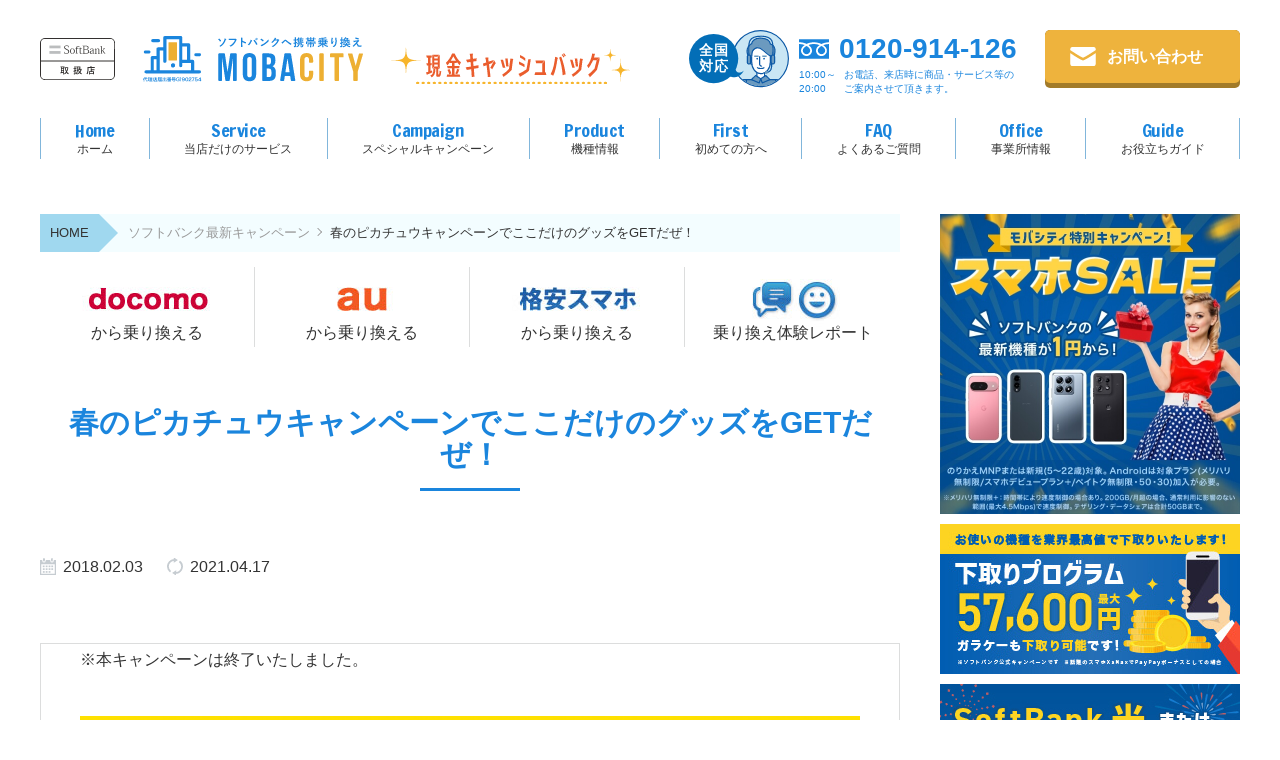

--- FILE ---
content_type: text/html; charset=UTF-8
request_url: https://www.benefon.com/softbank-campaign/pokemon
body_size: 13814
content:
<!DOCTYPE html>
<html lang="ja" prefix="og: http://ogp.me/ns# fb: http://ogp.me/ns/fb# article: http://ogp.me/ns/article#"><head>
<!-- Google Tag Manager -->
<script>(function(w,d,s,l,i){w[l]=w[l]||[];w[l].push({'gtm.start':
new Date().getTime(),event:'gtm.js'});var f=d.getElementsByTagName(s)[0],
j=d.createElement(s),dl=l!='dataLayer'?'&l='+l:'';j.async=true;j.src=
'https://www.googletagmanager.com/gtm.js?id='+i+dl;f.parentNode.insertBefore(j,f);
})(window,document,'script','dataLayer','GTM-P3DP23V');</script>
<!-- End Google Tag Manager -->
<meta charset="UTF-8">
<meta name="viewport" content="width=device-width, user-scalable=yes">
<meta name="format-detection" content="telephone=no">
<meta name="msapplication-tap-highlight" content="no">
<meta name="apple-mobile-web-app-title" content="モバシティ">

<title>春のピカチュウキャンペーンでここだけのグッズをGETだぜ！｜モバシティ</title>
<meta name="description" content="ソフトバンクでは「春のピカチュウキャンペーン」を2018年2月3日（土）から開催いたします！このキャンペーンではピカチュウグッズがソフトバンクの店舗でもらえたり、抽選に応募して豪華ポケモングッズがもらえたりする、ポケモンファンは要チェックのキャンペーンです。｜モバシティ" />
<meta name="Keywords" content="ソフトバンク,キャンペーン,ピカチュウ,ポケモン," />

<link rel="apple-touch-icon" sizes="180x180" href="https://www.benefon.com/favicon/apple-touch-icon.png">
<link rel="icon" type="image/png" sizes="32x32" href="https://www.benefon.com/favicon/favicon-32x32.png">
<link rel="icon" type="image/png" sizes="16x16" href="https://www.benefon.com/favicon/favicon-16x16.png">
<link rel="manifest" href="https://www.benefon.com/favicon/site.webmanifest">
<link rel="mask-icon" href="https://www.benefon.com/favicon/safari-pinned-tab.svg" color="#036eb8">

<meta name="twitter:card" content="summary_large_image">
<meta name="Twitter:site" content="@mobacity">
<meta property="og:image" content="https://www.benefon.com/wp/wp-content/uploads/2018/02/0d40a5e4a645fc6b96e767d64ac0878e-4-1.png">
<meta property="og:url" content="https://www.benefon.com/softbank-campaign/pokemon">
<meta property="og:title" content="春のピカチュウキャンペーンでここだけのグッズをGETだぜ！">
<meta property="og:type" content="article">
<meta property="og:description" content="※本キャンペーンは終了いたしました。ソフトバンクでは「春のピカチュウキャンペーン」を2018年2月3日（土）から開催いたします！このキャンペーンではピカチュウグッズがソフトバンクの店舗でもらえたり、抽選に応募して豪華ポケモングッズがも……">
<meta property="og:site_name" content="ソフトバンク携帯電話乗り換えでキャッシュバック！｜モバシティ">

<!-- スマホ用css -->
<link href="https://www.benefon.com/css/pc/base.css" type="text/css" rel="stylesheet">
<link href="https://www.benefon.com/css/pc/common.css" type="text/css" rel="stylesheet">
<link href="https://www.benefon.com/css/pc/slick.css" type="text/css" rel="stylesheet">
<!--スライダー用css(slick/jquery)--><link href="https://www.benefon.com/css/slick.css" type="text/css" rel="stylesheet"><link href="https://www.benefon.com/css/pc/pages.css" type="text/css" rel="stylesheet">

<script src="https://www.benefon.com/js/jquery.min.js"></script>
<script src="https://www.benefon.com/js/slider.js"></script>
<script src="https://www.benefon.com/js/slick.min.js"></script>
<script src="https://www.benefon.com/js/swiper.min.js"></script>
<!--パララックス要素-->
<!--<script src="https://www.benefon.com/js/TweenMax.min.js"></script>
<script src="https://www.benefon.com/js/jquery.superscrollorama.js"></script>-->
<script src="https://www.benefon.com/js/index.js"></script>
<script src="https://www.benefon.com/js/index_pc.js"></script>

<!-- google fonts　footerで読み込み-->
<!--fontawesome　footerで読み込み-->


<!--メインスライダーテスト-->
<link rel="stylesheet" href="https://www.benefon.com/css/slider.css">
<link rel="stylesheet" href="https://www.benefon.com/css/swiper.css">

<script type="text/javascript">
(function(i,s,o,g,r,a,m){i['GoogleAnalyticsObject']=r;i[r]=i[r]||function(){
(i[r].q=i[r].q||[]).push(arguments)},i[r].l=1*new Date();a=s.createElement(o),
m=s.getElementsByTagName(o)[0];a.async=1;a.src=g;m.parentNode.insertBefore(a,m)
})(window,document,'script','//www.google-analytics.com/analytics.js','ga');
ga('create', 'UA-67415837-1', 'auto');
ga('send', 'pageview');
</script>



		<!-- All in One SEO 4.1.5.3 -->
		<meta name="description" content="※本キャンペーンは終了いたしました。 ソフトバンクでは「春のピカチュウキャンペーン」を2018年2月3日（土）から開催いたします！ このキャンペーンではピカチュウグッズがソフトバンクの店舗でもらえたり、抽選に応募して豪華 […]｜モバシティ" />
		<meta name="robots" content="max-snippet:-1, max-image-preview:large, max-video-preview:-1" />
		<link rel="canonical" href="https://www.benefon.com/softbank-campaign/pokemon" />
		<meta property="og:locale" content="ja_JP" />
		<meta property="og:site_name" content="ソフトバンク携帯電話乗り換えで最大10万円の当日キャッシュバック！｜モバイルステーション" />
		<meta property="og:type" content="article" />
		<meta property="og:title" content="春のピカチュウキャンペーンでここだけのグッズをGETだぜ！｜モバシティ" />
		<meta property="og:description" content="※本キャンペーンは終了いたしました。 ソフトバンクでは「春のピカチュウキャンペーン」を2018年2月3日（土）から開催いたします！ このキャンペーンではピカチュウグッズがソフトバンクの店舗でもらえたり、抽選に応募して豪華 […]｜モバシティ" />
		<meta property="og:url" content="https://www.benefon.com/softbank-campaign/pokemon" />
		<meta property="og:image" content="https://www.benefon.com/wp/wp-content/uploads/2018/02/0d40a5e4a645fc6b96e767d64ac0878e-4-1.png" />
		<meta property="og:image:secure_url" content="https://www.benefon.com/wp/wp-content/uploads/2018/02/0d40a5e4a645fc6b96e767d64ac0878e-4-1.png" />
		<meta property="og:image:width" content="197" />
		<meta property="og:image:height" content="197" />
		<meta property="article:published_time" content="2018-02-03T02:23:31+00:00" />
		<meta property="article:modified_time" content="2021-04-16T15:08:43+00:00" />
		<meta name="twitter:card" content="summary_large_image" />
		<meta name="twitter:site" content="@mnpmnp2015" />
		<meta name="twitter:domain" content="www.benefon.com" />
		<meta name="twitter:title" content="春のピカチュウキャンペーンでここだけのグッズをGETだぜ！｜モバシティ" />
		<meta name="twitter:description" content="※本キャンペーンは終了いたしました。 ソフトバンクでは「春のピカチュウキャンペーン」を2018年2月3日（土）から開催いたします！ このキャンペーンではピカチュウグッズがソフトバンクの店舗でもらえたり、抽選に応募して豪華 […]｜モバシティ" />
		<meta name="twitter:creator" content="@mnpmnp2015" />
		<meta name="twitter:image" content="https://www.benefon.com/wp/wp-content/uploads/2018/02/0d40a5e4a645fc6b96e767d64ac0878e-4-1.png" />
		<!-- All in One SEO -->

<link rel='dns-prefetch' href='//s.w.org' />
<link rel="alternate" type="application/rss+xml" title="ソフトバンク携帯電話乗り換え &raquo; 春のピカチュウキャンペーンでここだけのグッズをGETだぜ！ のコメントのフィード" href="https://www.benefon.com/softbank-campaign/pokemon/feed" />
		<script type="text/javascript">
			window._wpemojiSettings = {"baseUrl":"https:\/\/s.w.org\/images\/core\/emoji\/13.1.0\/72x72\/","ext":".png","svgUrl":"https:\/\/s.w.org\/images\/core\/emoji\/13.1.0\/svg\/","svgExt":".svg","source":{"concatemoji":"https:\/\/www.benefon.com\/wp\/wp-includes\/js\/wp-emoji-release.min.js?ver=5.8.12"}};
			!function(e,a,t){var n,r,o,i=a.createElement("canvas"),p=i.getContext&&i.getContext("2d");function s(e,t){var a=String.fromCharCode;p.clearRect(0,0,i.width,i.height),p.fillText(a.apply(this,e),0,0);e=i.toDataURL();return p.clearRect(0,0,i.width,i.height),p.fillText(a.apply(this,t),0,0),e===i.toDataURL()}function c(e){var t=a.createElement("script");t.src=e,t.defer=t.type="text/javascript",a.getElementsByTagName("head")[0].appendChild(t)}for(o=Array("flag","emoji"),t.supports={everything:!0,everythingExceptFlag:!0},r=0;r<o.length;r++)t.supports[o[r]]=function(e){if(!p||!p.fillText)return!1;switch(p.textBaseline="top",p.font="600 32px Arial",e){case"flag":return s([127987,65039,8205,9895,65039],[127987,65039,8203,9895,65039])?!1:!s([55356,56826,55356,56819],[55356,56826,8203,55356,56819])&&!s([55356,57332,56128,56423,56128,56418,56128,56421,56128,56430,56128,56423,56128,56447],[55356,57332,8203,56128,56423,8203,56128,56418,8203,56128,56421,8203,56128,56430,8203,56128,56423,8203,56128,56447]);case"emoji":return!s([10084,65039,8205,55357,56613],[10084,65039,8203,55357,56613])}return!1}(o[r]),t.supports.everything=t.supports.everything&&t.supports[o[r]],"flag"!==o[r]&&(t.supports.everythingExceptFlag=t.supports.everythingExceptFlag&&t.supports[o[r]]);t.supports.everythingExceptFlag=t.supports.everythingExceptFlag&&!t.supports.flag,t.DOMReady=!1,t.readyCallback=function(){t.DOMReady=!0},t.supports.everything||(n=function(){t.readyCallback()},a.addEventListener?(a.addEventListener("DOMContentLoaded",n,!1),e.addEventListener("load",n,!1)):(e.attachEvent("onload",n),a.attachEvent("onreadystatechange",function(){"complete"===a.readyState&&t.readyCallback()})),(n=t.source||{}).concatemoji?c(n.concatemoji):n.wpemoji&&n.twemoji&&(c(n.twemoji),c(n.wpemoji)))}(window,document,window._wpemojiSettings);
		</script>
		<style type="text/css">
img.wp-smiley,
img.emoji {
	display: inline !important;
	border: none !important;
	box-shadow: none !important;
	height: 1em !important;
	width: 1em !important;
	margin: 0 .07em !important;
	vertical-align: -0.1em !important;
	background: none !important;
	padding: 0 !important;
}
</style>
	<link rel='stylesheet' id='wp-block-library-css'  href='https://www.benefon.com/wp/wp-includes/css/dist/block-library/style.min.css?ver=5.8.12' type='text/css' media='all' />
<link rel='stylesheet' id='contact-form-7-css'  href='https://www.benefon.com/wp/wp-content/plugins/contact-form-7/includes/css/styles.css?ver=5.4.2' type='text/css' media='all' />
<script type='text/javascript' src='https://www.benefon.com/wp/wp-includes/js/jquery/jquery.min.js?ver=3.6.0' id='jquery-core-js'></script>
<script type='text/javascript' src='https://www.benefon.com/wp/wp-includes/js/jquery/jquery-migrate.min.js?ver=3.3.2' id='jquery-migrate-js'></script>
<link rel="https://api.w.org/" href="https://www.benefon.com/wp-json/" /><link rel="alternate" type="application/json" href="https://www.benefon.com/wp-json/wp/v2/posts/9239" /><link rel='shortlink' href='https://www.benefon.com/?p=9239' />
<link rel="alternate" type="application/json+oembed" href="https://www.benefon.com/wp-json/oembed/1.0/embed?url=https%3A%2F%2Fwww.benefon.com%2Fsoftbank-campaign%2Fpokemon" />
<link rel="alternate" type="text/xml+oembed" href="https://www.benefon.com/wp-json/oembed/1.0/embed?url=https%3A%2F%2Fwww.benefon.com%2Fsoftbank-campaign%2Fpokemon&#038;format=xml" />
                                        <script>
                                            var ajaxUrl = 'https://www.benefon.com/wp/wp-admin/admin-ajax.php';
                                        </script>
                                <style type="text/css">.saboxplugin-wrap{-webkit-box-sizing:border-box;-moz-box-sizing:border-box;-ms-box-sizing:border-box;box-sizing:border-box;border:1px solid #eee;width:100%;clear:both;display:block;overflow:hidden;word-wrap:break-word;position:relative}.saboxplugin-wrap .saboxplugin-gravatar{float:left;padding:0 20px 20px 20px}.saboxplugin-wrap .saboxplugin-gravatar img{max-width:100px;height:auto;border-radius:0;}.saboxplugin-wrap .saboxplugin-authorname{font-size:18px;line-height:1;margin:20px 0 0 20px;display:block}.saboxplugin-wrap .saboxplugin-authorname a{text-decoration:none}.saboxplugin-wrap .saboxplugin-authorname a:focus{outline:0}.saboxplugin-wrap .saboxplugin-desc{display:block;margin:5px 20px}.saboxplugin-wrap .saboxplugin-desc a{text-decoration:underline}.saboxplugin-wrap .saboxplugin-desc p{margin:5px 0 12px}.saboxplugin-wrap .saboxplugin-web{margin:0 20px 15px;text-align:left}.saboxplugin-wrap .sab-web-position{text-align:right}.saboxplugin-wrap .saboxplugin-web a{color:#ccc;text-decoration:none}.saboxplugin-wrap .saboxplugin-socials{position:relative;display:block;background:#fcfcfc;padding:5px;border-top:1px solid #eee}.saboxplugin-wrap .saboxplugin-socials a svg{width:20px;height:20px}.saboxplugin-wrap .saboxplugin-socials a svg .st2{fill:#fff; transform-origin:center center;}.saboxplugin-wrap .saboxplugin-socials a svg .st1{fill:rgba(0,0,0,.3)}.saboxplugin-wrap .saboxplugin-socials a:hover{opacity:.8;-webkit-transition:opacity .4s;-moz-transition:opacity .4s;-o-transition:opacity .4s;transition:opacity .4s;box-shadow:none!important;-webkit-box-shadow:none!important}.saboxplugin-wrap .saboxplugin-socials .saboxplugin-icon-color{box-shadow:none;padding:0;border:0;-webkit-transition:opacity .4s;-moz-transition:opacity .4s;-o-transition:opacity .4s;transition:opacity .4s;display:inline-block;color:#fff;font-size:0;text-decoration:inherit;margin:5px;-webkit-border-radius:0;-moz-border-radius:0;-ms-border-radius:0;-o-border-radius:0;border-radius:0;overflow:hidden}.saboxplugin-wrap .saboxplugin-socials .saboxplugin-icon-grey{text-decoration:inherit;box-shadow:none;position:relative;display:-moz-inline-stack;display:inline-block;vertical-align:middle;zoom:1;margin:10px 5px;color:#444;fill:#444}.clearfix:after,.clearfix:before{content:' ';display:table;line-height:0;clear:both}.ie7 .clearfix{zoom:1}.saboxplugin-socials.sabox-colored .saboxplugin-icon-color .sab-twitch{border-color:#38245c}.saboxplugin-socials.sabox-colored .saboxplugin-icon-color .sab-behance{border-color:#003eb0}.saboxplugin-socials.sabox-colored .saboxplugin-icon-color .sab-deviantart{border-color:#036824}.saboxplugin-socials.sabox-colored .saboxplugin-icon-color .sab-digg{border-color:#00327c}.saboxplugin-socials.sabox-colored .saboxplugin-icon-color .sab-dribbble{border-color:#ba1655}.saboxplugin-socials.sabox-colored .saboxplugin-icon-color .sab-facebook{border-color:#1e2e4f}.saboxplugin-socials.sabox-colored .saboxplugin-icon-color .sab-flickr{border-color:#003576}.saboxplugin-socials.sabox-colored .saboxplugin-icon-color .sab-github{border-color:#264874}.saboxplugin-socials.sabox-colored .saboxplugin-icon-color .sab-google{border-color:#0b51c5}.saboxplugin-socials.sabox-colored .saboxplugin-icon-color .sab-html5{border-color:#902e13}.saboxplugin-socials.sabox-colored .saboxplugin-icon-color .sab-instagram{border-color:#1630aa}.saboxplugin-socials.sabox-colored .saboxplugin-icon-color .sab-linkedin{border-color:#00344f}.saboxplugin-socials.sabox-colored .saboxplugin-icon-color .sab-pinterest{border-color:#5b040e}.saboxplugin-socials.sabox-colored .saboxplugin-icon-color .sab-reddit{border-color:#992900}.saboxplugin-socials.sabox-colored .saboxplugin-icon-color .sab-rss{border-color:#a43b0a}.saboxplugin-socials.sabox-colored .saboxplugin-icon-color .sab-sharethis{border-color:#5d8420}.saboxplugin-socials.sabox-colored .saboxplugin-icon-color .sab-soundcloud{border-color:#995200}.saboxplugin-socials.sabox-colored .saboxplugin-icon-color .sab-spotify{border-color:#0f612c}.saboxplugin-socials.sabox-colored .saboxplugin-icon-color .sab-stackoverflow{border-color:#a95009}.saboxplugin-socials.sabox-colored .saboxplugin-icon-color .sab-steam{border-color:#006388}.saboxplugin-socials.sabox-colored .saboxplugin-icon-color .sab-user_email{border-color:#b84e05}.saboxplugin-socials.sabox-colored .saboxplugin-icon-color .sab-tumblr{border-color:#10151b}.saboxplugin-socials.sabox-colored .saboxplugin-icon-color .sab-twitter{border-color:#0967a0}.saboxplugin-socials.sabox-colored .saboxplugin-icon-color .sab-vimeo{border-color:#0d7091}.saboxplugin-socials.sabox-colored .saboxplugin-icon-color .sab-windows{border-color:#003f71}.saboxplugin-socials.sabox-colored .saboxplugin-icon-color .sab-whatsapp{border-color:#003f71}.saboxplugin-socials.sabox-colored .saboxplugin-icon-color .sab-wordpress{border-color:#0f3647}.saboxplugin-socials.sabox-colored .saboxplugin-icon-color .sab-yahoo{border-color:#14002d}.saboxplugin-socials.sabox-colored .saboxplugin-icon-color .sab-youtube{border-color:#900}.saboxplugin-socials.sabox-colored .saboxplugin-icon-color .sab-xing{border-color:#000202}.saboxplugin-socials.sabox-colored .saboxplugin-icon-color .sab-mixcloud{border-color:#2475a0}.saboxplugin-socials.sabox-colored .saboxplugin-icon-color .sab-vk{border-color:#243549}.saboxplugin-socials.sabox-colored .saboxplugin-icon-color .sab-medium{border-color:#00452c}.saboxplugin-socials.sabox-colored .saboxplugin-icon-color .sab-quora{border-color:#420e00}.saboxplugin-socials.sabox-colored .saboxplugin-icon-color .sab-meetup{border-color:#9b181c}.saboxplugin-socials.sabox-colored .saboxplugin-icon-color .sab-goodreads{border-color:#000}.saboxplugin-socials.sabox-colored .saboxplugin-icon-color .sab-snapchat{border-color:#999700}.saboxplugin-socials.sabox-colored .saboxplugin-icon-color .sab-500px{border-color:#00557f}.saboxplugin-socials.sabox-colored .saboxplugin-icon-color .sab-mastodont{border-color:#185886}.sabox-plus-item{margin-bottom:20px}@media screen and (max-width:480px){.saboxplugin-wrap{text-align:center}.saboxplugin-wrap .saboxplugin-gravatar{float:none;padding:20px 0;text-align:center;margin:0 auto;display:block}.saboxplugin-wrap .saboxplugin-gravatar img{float:none;display:inline-block;display:-moz-inline-stack;vertical-align:middle;zoom:1}.saboxplugin-wrap .saboxplugin-desc{margin:0 10px 20px;text-align:center}.saboxplugin-wrap .saboxplugin-authorname{text-align:center;margin:10px 0 20px}}body .saboxplugin-authorname a,body .saboxplugin-authorname a:hover{box-shadow:none;-webkit-box-shadow:none}a.sab-profile-edit{font-size:16px!important;line-height:1!important}.sab-edit-settings a,a.sab-profile-edit{color:#0073aa!important;box-shadow:none!important;-webkit-box-shadow:none!important}.sab-edit-settings{margin-right:15px;position:absolute;right:0;z-index:2;bottom:10px;line-height:20px}.sab-edit-settings i{margin-left:5px}.saboxplugin-socials{line-height:1!important}.rtl .saboxplugin-wrap .saboxplugin-gravatar{float:right}.rtl .saboxplugin-wrap .saboxplugin-authorname{display:flex;align-items:center}.rtl .saboxplugin-wrap .saboxplugin-authorname .sab-profile-edit{margin-right:10px}.rtl .sab-edit-settings{right:auto;left:0}img.sab-custom-avatar{max-width:75px;}.saboxplugin-wrap {border-color:#dddddd;}.saboxplugin-wrap .saboxplugin-socials {border-color:#dddddd;}.saboxplugin-wrap .saboxplugin-authorname a,.saboxplugin-wrap .saboxplugin-authorname span {color:#000000;}.saboxplugin-wrap {margin-top:0px; margin-bottom:0px; padding: 0px 0px }.saboxplugin-wrap .saboxplugin-authorname {font-size:15px; line-height:22px;}.saboxplugin-wrap .saboxplugin-desc p, .saboxplugin-wrap .saboxplugin-desc {font-size:14px !important; line-height:21px !important;}.saboxplugin-wrap .saboxplugin-web {font-size:14px;}.saboxplugin-wrap .saboxplugin-socials a svg {width:18px;height:18px;}</style>		<style type="text/css" id="wp-custom-css">
			/* Simple Author Box の“名前リンク”をクリック不可にして通常テキスト風に */
.saboxplugin-wrap .saboxplugin-authorname a{
  pointer-events: none;      /* クリック無効 */
  cursor: default;           /* ポインタを通常に */
  text-decoration: none !important; /* 下線を消す */
  color: inherit !important; /* 文字色を本文に合わせる */
  -webkit-tap-highlight-color: transparent; /* スマホのタップハイライト無効 */
}
.saboxplugin-wrap .saboxplugin-authorname a:hover,
.saboxplugin-wrap .saboxplugin-authorname a:active,
.saboxplugin-wrap .saboxplugin-authorname a:focus{
  text-decoration: none !important;
  outline: none;             /* フォーカス枠を消す（必要なら） */
}		</style>
		</head>
<body>
<!-- Google Tag Manager (noscript) -->
<noscript><iframe src="https://www.googletagmanager.com/ns.html?id=GTM-P3DP23V"
height="0" width="0" style="display:none;visibility:hidden"></iframe></noscript>
<!-- End Google Tag Manager (noscript) -->
<div class="wrap">
	<header id="header">
		<div class="header-wrap">
			<div class="logo">
								<img class="logo-03" src="https://www.benefon.com/wp/wp-content/themes/newtmp/svg/dealer.svg" alt="Softbank取扱店" width="75" height="58">
				<a href="https://www.benefon.com" class="header-logo"><img class="logo-01" src="https://www.benefon.com/wp/wp-content/themes/newtmp/svg/logo.svg" alt="ソフトバンクへ携帯乗り換え　モバシティ" width="220" height="45"></a>
				<img class="logo-02" src="https://www.benefon.com/wp/wp-content/themes/newtmp/svg/logo_text.svg" alt="取り扱い店舗ソフトバンクキャッシュバック" width="240" height="58">
							</div>
						<div class="header-tel">
				<p class="header-tel-no">0120-914-126</p>
				<p class="header-tel-time"><span class="time_time">10:00～20:00</span><span class="time_text">お電話、来店時に商品・サービス等のご案内させて頂きます。</span></p>
			</div>
			<div class="header-mail">
				<a href="https://www.benefon.com/inquiry/">お問い合わせ</a>
			</div>
										<!-- <h1 class="header-desc"></h1> -->
					</div>

		<div class="gnav-wrap">
						<nav id="gnav">
				<ul class="mainnav">
					<li><a href="https://www.benefon.com/"><span>Home</span><br>ホーム</a></li>
					<li class="dropdown-menu">
						<a href="https://www.benefon.com/cashback/"><span>Service</span><br>当店だけのサービス</a>
						<div class="dropdown-menu-inner">
							<ul class="dm-service">
								<li><a href="https://www.benefon.com/cashback/">携帯乗り換えで<br>キャッシュバック</a></li>
								<li><a href="https://www.benefon.com/area/">自宅で簡単<br>オンライン乗り換え</a></li>
								<li><a href="https://www.benefon.com/support/">安心の<br>データ移行サポート</a></li>
							</ul>
						</div>
					</li>
					<li class="dropdown-menu">
						<a href="https://www.benefon.com/hikari/"><span>Campaign</span><br>スペシャルキャンペーン</a>
						<div class="dropdown-menu-inner">
							<ul class="dm-campaign">
								<li><a href="https://www.benefon.com/hikari/">光コラボ加入で<br>キャッシュバック!</a></li>
								<li><a href="https://www.benefon.com/multiple/">複数台同時契約で<br>みんながおトク！</a></li>
								<li><a href="https://www.benefon.com/trade-in/">携帯電話を<br>最大57,600円で下取り</a></li>
															</ul>
						</div>
					</li>
					<li><a href="https://www.benefon.com/product/"><span>Product</span><br>機種情報</a></li>
					<li><a href="https://www.benefon.com/first/"><span>First</span><br>初めての方へ</a></li>
					<li><a href="https://www.benefon.com/faq/"><span>FAQ</span><br>よくあるご質問</a></li>
					<li><a href="https://www.benefon.com/office/"><span>Office</span><br>事業所情報</a></li>
					<li class="dropdown-menu">
						<a href="https://www.benefon.com/mnp-basic-info#knowledge_nav"><span>Guide</span><br>お役立ちガイド</a>
						<div class="dropdown-menu-inner dm-guide">
							<ul>
								<li><a href="https://www.benefon.com/price-comparison">携帯料金の比較</a></li>
								<li><a href="https://www.benefon.com/iphone">話題のスマホ</a></li>
								<li><a href="https://www.benefon.com/change-sb">ソフトバンク乗り換え</a></li>
								<li><a href="https://www.benefon.com/change-docomo">ドコモ乗り換え</a></li>
								<li><a href="https://www.benefon.com/change-au">au乗り換え</a></li>
								<li><a href="https://www.benefon.com/mnp-basic-info">携帯乗り換え（MNP）テクニック</a></li>
								<li><a href="https://www.benefon.com/mnp-change-timing">携帯乗り換えタイミング</a></li>
								<li><a href="https://www.benefon.com/contract-procedure">MNP契約手続き</a></li>
							</ul>
						</div>
					</li>
				</ul>
			</nav>
					</div>
	</header>
<!-- 日付データ構造化 -->
<script type="application/ld+json">
{
  "@context": "https://schema.org",
  "@type": "Article",
  "datePublished": "2018-02-03T11:23:31+09:00",
  "dateModified": "2021-04-17T00:08:43+09:00"
}
</script>

<div class="contents">
	<div class="contents-inner clearfix">
		<main class="main">
						<div class="breadcrumb" typeof="BreadcrumbList" vocab="https://schema.org/">
			    <!-- Breadcrumb NavXT 6.6.0 -->
<span property="itemListElement" typeof="ListItem"><a property="item" typeof="WebPage" title="HOME" href="https://www.benefon.com" class="home" ><span property="name">HOME</span></a><meta property="position" content="1"></span><span property="itemListElement" typeof="ListItem"><a property="item" typeof="WebPage" title="Go to the ソフトバンク最新キャンペーン category archives." href="https://www.benefon.com/softbank-campaign" class="taxonomy category" ><span property="name">ソフトバンク最新キャンペーン</span></a><meta property="position" content="2"></span><span property="itemListElement" typeof="ListItem"><span property="name" class="post post-post current-item">春のピカチュウキャンペーンでここだけのグッズをGETだぜ！</span><meta property="url" content="https://www.benefon.com/softbank-campaign/pokemon"><meta property="position" content="3"></span>			</div>
			<!--MNP乗り換えナビゲーション-->
<ul class="mnp">
      <li class="mnp__docomo"><a href="https://www.benefon.com/mnp/docomo/"><!--docomo-->から乗り換える</a></li>
      <li class="mnp__au"><a href="https://www.benefon.com/mnp/au/"><!--au-->から乗り換える</a></li>
      <li class="mnp__sim"><a href="https://www.benefon.com/mnp/sim/"><!--格安スマホ-->から乗り換える</a></li>
      <li class="mnp__report"><a href="https://www.benefon.com/report/">乗り換え体験レポート</a></li>
          </ul>
			<div class="post">
												<h1 class="post-title">春のピカチュウキャンペーンでここだけのグッズをGETだぜ！</h1>
				<div class="post-info">
					<time class="post-info-date" datetime="2018-02-03">2018.02.03</time>
										<time class="post-info-modified" datetime="2021-04-17">2021.04.17</time>
									</div>
				<div class="post-contents">
					<p>※本キャンペーンは終了いたしました。</p>
<p><img loading="lazy" src="https://www.benefon.com/wp/wp-content/uploads/2018/02/0d40a5e4a645fc6b96e767d64ac0878e-1024x537.png" alt="ソフトバンクの「春のピカチュウキャンペーン」" width="1024" height="537" class="aligncenter size-large wp-image-9241" srcset="https://www.benefon.com/wp/wp-content/uploads/2018/02/0d40a5e4a645fc6b96e767d64ac0878e-1024x537.png 1024w, https://www.benefon.com/wp/wp-content/uploads/2018/02/0d40a5e4a645fc6b96e767d64ac0878e-300x157.png 300w, https://www.benefon.com/wp/wp-content/uploads/2018/02/0d40a5e4a645fc6b96e767d64ac0878e-768x403.png 768w, https://www.benefon.com/wp/wp-content/uploads/2018/02/0d40a5e4a645fc6b96e767d64ac0878e.png 1052w" sizes="(max-width: 1024px) 100vw, 1024px" /></p>
<p>ソフトバンクでは<span class="blue big">「春のピカチュウキャンペーン」</span>を2018年2月3日（土）から開催いたします！</p>
<p>このキャンペーンではピカチュウグッズがソフトバンクの店舗でもらえたり、抽選に応募して豪華ポケモングッズがもらえたりする、ポケモンファンは要チェックのキャンペーンです。</p>
<p>では、どんなグッズがもらえるのか見ていきましょう！</p>
<h3>お店でもらえるグッズ</h3>
<p>2018年2月3日（土）から開催！</p>
<p>ソフトバンクの店舗に<span class="big">ピカチュウファミリーガチャくじ</span>が設置され、家族全員でガチャガチャにチャレンジできます。<br />
グッズはソフトバンク限定商品！</p>
<p><img loading="lazy" src="https://www.benefon.com/wp/wp-content/uploads/2018/02/0d40a5e4a645fc6b96e767d64ac0878e-1.png" alt="ソフトバンク「春のピカチュウキャンペーン」のガチャで当たるピカチュウグッズ" width="910" height="600" class="aligncenter size-full wp-image-9242" srcset="https://www.benefon.com/wp/wp-content/uploads/2018/02/0d40a5e4a645fc6b96e767d64ac0878e-1.png 910w, https://www.benefon.com/wp/wp-content/uploads/2018/02/0d40a5e4a645fc6b96e767d64ac0878e-1-300x198.png 300w, https://www.benefon.com/wp/wp-content/uploads/2018/02/0d40a5e4a645fc6b96e767d64ac0878e-1-768x506.png 768w, https://www.benefon.com/wp/wp-content/uploads/2018/02/0d40a5e4a645fc6b96e767d64ac0878e-1-180x118.png 180w, https://www.benefon.com/wp/wp-content/uploads/2018/02/0d40a5e4a645fc6b96e767d64ac0878e-1-575x380.png 575w" sizes="(max-width: 910px) 100vw, 910px" /></p>
<ul>
<li>ファミリーランチBOX</li>
<li>ランチBOX</li>
<li>マグカップ（４種類から選べる！）</li>
<li>クリアファイル（４種類から選べる！）</li>
<li>BOXティッシュ</li>
</ul>
<p>わたしもガチャガチャしに行きたくなりました～！<br />
狙うはファミリーランチBOX！もっと暖かくなったらお花見やピクニックに活用したい！！！</p>
<h3>応募してもらえる</h3>
<p>店舗に行かなくても<span class="big">WEBの応募で合計１００名様にポケモングッズが当たる</span>キャンペーンです。<br />
2018年2月1日（木）から2018年4月2日（月）まで開催！</p>
<p>では、どんな豪華賞品が当たるのでしょうか～！</p>
<p><img loading="lazy" src="https://www.benefon.com/wp/wp-content/uploads/2018/02/0d40a5e4a645fc6b96e767d64ac0878e-2.png" alt="ソフトバンク「春のピカチュウキャンペーン」で応募できるプレゼント" width="853" height="541" class="aligncenter size-full wp-image-9243" srcset="https://www.benefon.com/wp/wp-content/uploads/2018/02/0d40a5e4a645fc6b96e767d64ac0878e-2.png 853w, https://www.benefon.com/wp/wp-content/uploads/2018/02/0d40a5e4a645fc6b96e767d64ac0878e-2-300x190.png 300w, https://www.benefon.com/wp/wp-content/uploads/2018/02/0d40a5e4a645fc6b96e767d64ac0878e-2-768x487.png 768w" sizes="(max-width: 853px) 100vw, 853px" /></p>
<ul>
<li>Aコース　抽選２０名さま<br />
ニンテンドー３DSソフト<br />
『ポケットモンスターウルトラサン』１０名さま<br />
『ポケットモンスターウルトラムーン』１０名さま</li>
<li>Bコース　抽選２０名さま<br />
『Pkemon GO Plus』</li>
<li>Cコース　抽選６０名さま<br />
『マルチリングピカチュウBK』</li>
</ul>
<h3>もっと魅力的な春のピカチュウキャンペーン・・・</h3>
<p>このようなキャンペーン内容になっています！<br />
<span class="big">な・ん・と！！！</span>どちらも<span class="blue">ソフトバンクユーザーじゃなくても参加できる</span>のです！！！</p>
<p>もし私ドコモ～！au～！という方も参加してみてはいかがでしょ。</p>
<p><span class="big">さ・ら・に！！！</span>（実はココからが激アツッッッ）</p>
<p><span class="blue big">お店にピカチュウがやってくるしかも一緒に記念撮影できる！！！！</span></p>
<p><img loading="lazy" src="https://www.benefon.com/wp/wp-content/uploads/2018/02/0d40a5e4a645fc6b96e767d64ac0878e-3.png" alt="ソフトバンク「春のピカチュウキャンペーン」ではピカチュウと一緒に写真が撮れるイベントも開催！" width="865" height="500" class="aligncenter size-full wp-image-9244" srcset="https://www.benefon.com/wp/wp-content/uploads/2018/02/0d40a5e4a645fc6b96e767d64ac0878e-3.png 865w, https://www.benefon.com/wp/wp-content/uploads/2018/02/0d40a5e4a645fc6b96e767d64ac0878e-3-300x173.png 300w, https://www.benefon.com/wp/wp-content/uploads/2018/02/0d40a5e4a645fc6b96e767d64ac0878e-3-768x444.png 768w" sizes="(max-width: 865px) 100vw, 865px" /></p>
<p>しかも毎週出張する働きもののピカチュウ。かわいいです。</p>
<p>会場では撮影用に<span class="blue">【ピカチュウサンバイザー】</span>がプレゼントされます。ほしいぃぃぃぃ。<br />
せっかくならこのピカチュウサンバイザーでピカチュウになりきって記念撮影しちゃおう！<br />
このサンバイザーは無くなり次第終了だから時間に余裕をもって行こう！<br />
いい大人ですが、サンバイザーももらう気まんまんですし、当然頭にはめて写真撮影に並ぶ予定です///</p>
<p>実施店舗は<a href="https://www.softbank.jp/mobile/special/pokemon-2018-spring/?adid=pkmn_180201_otpp_m_r_n_x_0_027">公式サイト</a>から探せます！毎週更新されてます。</p>
<p>みなさんピカチュウに会いにぜひソフトバンクへいらっしゃってください～～～！</p>
					<div class="article-bnr">
												<a href="https://www.benefon.com/product/"><img src="https://www.benefon.com/img/wp/wp-single-bnr.jpg" alt="スマホSALE"></a>
						<a href="https://www.benefon.com/iphone/iphone-17-information"><img src="https://www.benefon.com/img/common/wp-single-iphone-bnr.jpg" alt="iPhone 17シリーズの性能・価格・スペックまとめ"></a>
						 					</div>
				</div>
							</div>
			<div class="post__info clearfix">
				<p class="post__info__cat">ソフトバンク最新キャンペーン</p>
				<p class="post__info__ttl">春のピカチュウキャンペーンでここだけのグッズをGETだぜ！</p>
								<ul class="post__info__sns">
					<li><a href="https://www.facebook.com/sharer.php?src=bm&u=https%3A%2F%2Fwww.benefon.com%2Fsoftbank-campaign%2Fpokemon&t=%E6%98%A5%E3%81%AE%E3%83%94%E3%82%AB%E3%83%81%E3%83%A5%E3%82%A6%E3%82%AD%E3%83%A3%E3%83%B3%E3%83%9A%E3%83%BC%E3%83%B3%E3%81%A7%E3%81%93%E3%81%93%E3%81%A0%E3%81%91%E3%81%AE%E3%82%B0%E3%83%83%E3%82%BA%E3%82%92GET%E3%81%A0%E3%81%9C%EF%BC%81">
						<img src="https://www.benefon.com/img/base/facebook.jpg" alt="facebook">
											</a></li>
					<li><a href="//twitter.com/intent/tweet?url=https%3A%2F%2Fwww.benefon.com%2Fsoftbank-campaign%2Fpokemon&text=%E6%98%A5%E3%81%AE%E3%83%94%E3%82%AB%E3%83%81%E3%83%A5%E3%82%A6%E3%82%AD%E3%83%A3%E3%83%B3%E3%83%9A%E3%83%BC%E3%83%B3%E3%81%A7%E3%81%93%E3%81%93%E3%81%A0%E3%81%91%E3%81%AE%E3%82%B0%E3%83%83%E3%82%BA%E3%82%92GET%E3%81%A0%E3%81%9C%EF%BC%81&tw_p=tweetbutton" onclick="javascript:window.open(this.href, '', 'menubar=no,toolbar=no,resizable=yes,scrollbars=yes,height=300,width=600');return false;">
						<img src="https://www.benefon.com/img/base/twitter.jpg" alt="twitter">
											</a></li>
					<!--<li><a href=""><img src="/img/base/insta.jpg"></a></li>-->
					<li><a href="https://line.me/R/msg/text/?%E6%98%A5%E3%81%AE%E3%83%94%E3%82%AB%E3%83%81%E3%83%A5%E3%82%A6%E3%82%AD%E3%83%A3%E3%83%B3%E3%83%9A%E3%83%BC%E3%83%B3%E3%81%A7%E3%81%93%E3%81%93%E3%81%A0%E3%81%91%E3%81%AE%E3%82%B0%E3%83%83%E3%82%BA%E3%82%92GET%E3%81%A0%E3%81%9C%EF%BC%81%0Ahttps%3A%2F%2Fwww.benefon.com%2Fsoftbank-campaign%2Fpokemon"><img src="https://www.benefon.com/img/base/line.jpg" alt="line"></a></li>
					<li><a href="//plus.google.com/share?url=https%3A%2F%2Fwww.benefon.com%2Fsoftbank-campaign%2Fpokemon" onclick="javascript:window.open(this.href, '', 'menubar=no,toolbar=no,resizable=yes,scrollbars=yes,height=600,width=500');return false;">
						<img src="https://www.benefon.com/img/base/gplus.jpg" alt="googleplus">
											</a></li>
					<li><a href="https://getpocket.com/edit?url=https%3A%2F%2Fwww.benefon.com%2Fsoftbank-campaign%2Fpokemon&title=%E6%98%A5%E3%81%AE%E3%83%94%E3%82%AB%E3%83%81%E3%83%A5%E3%82%A6%E3%82%AD%E3%83%A3%E3%83%B3%E3%83%9A%E3%83%BC%E3%83%B3%E3%81%A7%E3%81%93%E3%81%93%E3%81%A0%E3%81%91%E3%81%AE%E3%82%B0%E3%83%83%E3%82%BA%E3%82%92GET%E3%81%A0%E3%81%9C%EF%BC%81">
						<img src="https://www.benefon.com/img/base/pocket.jpg" alt="pocket">
											</a></li>
				</ul>
			</div>
						<div class="pre-next">
				<p class="pre-next--pre"><a href="https://www.benefon.com/softbank-campaign/2017b-league">SBでbリーググッズや井上雅彦豪華ムック本が？</a></p>
				<p class="pre-next--next"><a href="https://www.benefon.com/softbank-campaign/trade-in">ソフトバンクのiPhone下取り徹底ガイド｜最新相場とNG条件を解説</a></p>
			</div>
			<div class="recommend-cat">
				<h4 class="recommend-cat-title"><img src="https://www.benefon.com/img/common/knowledge-top.jpg" alt="ソフトバンクに乗り換えお役立ちガイド"></h4>
				<ul class="recommend-cat-ul">
										<li class="recommend-cat-list"><a href="https://www.benefon.com/softbank-cash-option/">
												<h5 class="recommend-cat-list-title">ソフトバンクの料金プラン</h5>
						<div class="recommend-cat-list-inner">
							<div class="recommend-cat-list-post-count">
								<div class="recommend-cat-list-post-count-inner">
									<span>35</span><br>Posts
								</div>
							</div>
							<p class="recommend-cat-list-description">乗り換えるなら断然ソフトバンク！注目の料金プランをご紹介！</p>
						</div>
											</a></li>
										<li class="recommend-cat-list"><a href="https://www.benefon.com/mnp-caution/">
												<h5 class="recommend-cat-list-title">携帯乗り換え注意点</h5>
						<div class="recommend-cat-list-inner">
							<div class="recommend-cat-list-post-count">
								<div class="recommend-cat-list-post-count-inner">
									<span>10</span><br>Posts
								</div>
							</div>
							<p class="recommend-cat-list-description">乗り換えする前に読んでおきたい携帯乗り換えに関する注意点をまとめています。</p>
						</div>
											</a></li>
										<li class="recommend-cat-list"><a href="https://www.benefon.com/smartphone-from-garake/">
												<h5 class="recommend-cat-list-title">ガラケーからスマホへの乗り換え</h5>
						<div class="recommend-cat-list-inner">
							<div class="recommend-cat-list-post-count">
								<div class="recommend-cat-list-post-count-inner">
									<span>7</span><br>Posts
								</div>
							</div>
							<p class="recommend-cat-list-description">ガラケーからスマホへの乗り換え、料金やガラケーとの違い等をご紹介！</p>
						</div>
											</a></li>
										<li class="recommend-cat-list"><a href="https://www.benefon.com/mnp-app/">
												<h5 class="recommend-cat-list-title">携帯乗り換え時のアプリ</h5>
						<div class="recommend-cat-list-inner">
							<div class="recommend-cat-list-post-count">
								<div class="recommend-cat-list-post-count-inner">
									<span>12</span><br>Posts
								</div>
							</div>
							<p class="recommend-cat-list-description">人気アプリの引継ぎ方法をご紹介します！乗り換え後もいつもとおり使えます。</p>
						</div>
											</a></li>
										<li class="recommend-cat-list"><a href="https://www.benefon.com/mnp-cost/">
												<h5 class="recommend-cat-list-title">携帯乗り換え費用</h5>
						<div class="recommend-cat-list-inner">
							<div class="recommend-cat-list-post-count">
								<div class="recommend-cat-list-post-count-inner">
									<span>10</span><br>Posts
								</div>
							</div>
							<p class="recommend-cat-list-description">乗り換えにかかる費用は最小限に抑えたい！そんな方の為になる知識などをまとめました。</p>
						</div>
											</a></li>
										<li class="recommend-cat-list"><a href="https://www.benefon.com/mnp-garaexamination/">
												<h5 class="recommend-cat-list-title">MNP審査</h5>
						<div class="recommend-cat-list-inner">
							<div class="recommend-cat-list-post-count">
								<div class="recommend-cat-list-post-count-inner">
									<span>3</span><br>Posts
								</div>
							</div>
							<p class="recommend-cat-list-description">MNPには審査があることをご存知でしたか？審査基準や通らない理由とは？</p>
						</div>
											</a></li>
										<li class="recommend-cat-list"><a href="https://www.benefon.com/mnp-knowledge/">
												<h5 class="recommend-cat-list-title">MNP知識</h5>
						<div class="recommend-cat-list-inner">
							<div class="recommend-cat-list-post-count">
								<div class="recommend-cat-list-post-count-inner">
									<span>25</span><br>Posts
								</div>
							</div>
							<p class="recommend-cat-list-description">データや前キャリアのポイントなど、MNP時にチェックすべき知識をご紹介！</p>
						</div>
											</a></li>
										<li class="recommend-cat-list"><a href="https://www.benefon.com/change-sim/">
												<h5 class="recommend-cat-list-title">格安sim乗り換え</h5>
						<div class="recommend-cat-list-inner">
							<div class="recommend-cat-list-post-count">
								<div class="recommend-cat-list-post-count-inner">
									<span>76</span><br>Posts
								</div>
							</div>
							<p class="recommend-cat-list-description">読めば納得◎格安SIMへの乗り換えがスムーズにいくポイントや注意点をご紹介！</p>
						</div>
											</a></li>
										<li class="recommend-cat-list"><a href="https://www.benefon.com/cancellation-relation/">
												<h5 class="recommend-cat-list-title">携帯乗り換え時の解約関係</h5>
						<div class="recommend-cat-list-inner">
							<div class="recommend-cat-list-post-count">
								<div class="recommend-cat-list-post-count-inner">
									<span>4</span><br>Posts
								</div>
							</div>
							<p class="recommend-cat-list-description">携帯乗り換えでの懸念点、解約手続きや違約金について注意点やポイントをご紹介！</p>
						</div>
											</a></li>
										<li class="recommend-cat-list"><a href="https://www.benefon.com/mobile-phone-news/">
												<h5 class="recommend-cat-list-title">携帯電話NEWS</h5>
						<div class="recommend-cat-list-inner">
							<div class="recommend-cat-list-post-count">
								<div class="recommend-cat-list-post-count-inner">
									<span>38</span><br>Posts
								</div>
							</div>
							<p class="recommend-cat-list-description">乗り換えに関することはもちろん、その他携帯に関する最新ニュースをお届けします。</p>
						</div>
											</a></li>
										<li class="recommend-cat-list"><a href="https://www.benefon.com/mnp-glossary/">
												<h5 class="recommend-cat-list-title">用語集</h5>
						<div class="recommend-cat-list-inner">
							<div class="recommend-cat-list-post-count">
								<div class="recommend-cat-list-post-count-inner">
									<span>9</span><br>Posts
								</div>
							</div>
							<p class="recommend-cat-list-description">携帯・スマホ・乗り換えに関して登場する用語を分かりやすく説明しています。</p>
						</div>
											</a></li>
										<li class="recommend-cat-list"><a href="https://www.benefon.com/shop-questionanswer/">
												<h5 class="recommend-cat-list-title">よくある質問</h5>
						<div class="recommend-cat-list-inner">
							<div class="recommend-cat-list-post-count">
								<div class="recommend-cat-list-post-count-inner">
									<span>6</span><br>Posts
								</div>
							</div>
							<p class="recommend-cat-list-description">当店に寄せられるよくあるご質問と回答をまとめました。</p>
						</div>
											</a></li>
									</ul>
			</div>
			<div class="recommend">
				<h4>あなたにおすすめの記事</h4>
				<ul>
										<li><a href="https://www.benefon.com/shop-questionanswer/about-campaign">
						<img width="72" height="72" src="https://www.benefon.com/wp/wp-content/uploads/2015/09/about-campaign00-150x150.jpg" class="attachment-72x72 size-72x72 wp-post-image" alt="4.キャンペーンについて" loading="lazy" srcset="https://www.benefon.com/wp/wp-content/uploads/2015/09/about-campaign00-150x150.jpg 150w, https://www.benefon.com/wp/wp-content/uploads/2015/09/about-campaign00.jpg 200w" sizes="(max-width: 72px) 100vw, 72px" />						<span>よくある質問「キャンペーンについて」</span>
					</a></li>
										<li><a href="https://www.benefon.com/shop-questionanswer/about-model">
						<img src="https://www.benefon.com/wp/wp-content/themes/newtmp/images/noimg_72x72.png">						<span>2.機種について</span>
					</a></li>
										<li><a href="https://www.benefon.com/shop-questionanswer/about-cashback">
						<img src="https://www.benefon.com/wp/wp-content/themes/newtmp/images/noimg_72x72.png">						<span>1.当日特典バックについて</span>
					</a></li>
									</ul>
			</div>
			<section class="sec contact">
	<div class="contact-inner">
		<h2 class="contact-title">
						<img src="https://www.benefon.com/wp/wp-content/themes/newtmp/images/effect-line-left.svg" alt="" class="effect-line-left">
			<span>ご相談・お問い合わせ無料！特別還元祭実施中！</span>
			<img src="https://www.benefon.com/wp/wp-content/themes/newtmp/images/effect-line-right.svg" alt="" class="effect-line-right">
					</h2>
		<div class="contact-inner-2">
						<div class="contact-tel2">
				<img src="https://www.benefon.com/wp/wp-content/themes/newtmp/images/consultation_free.png" alt="">
				<div class="contact-tel2-no">
					<img src="https://www.benefon.com/wp/wp-content/themes/newtmp/images/icon_contact_tell.svg" alt="">
					0120-914-126
				</div>
				<div class="contact-tel2-time">受付 10：00～20：00</div>
			</div>
						<div class="contact-mail2">
				<a href="https://www.benefon.com/inquiry/" class="contact-mail-btn">メールでのお問い合わせ</a>
			</div>
		</div>
	</div>
</section>		</main>
		<aside class="aside">

	
	<div class="aside__campaign__bnr">
		<a href="https://www.benefon.com/product/"><img src="https://www.benefon.com/img/common/aside-bnr01.jpg" alt="スマホSALE" width="300" height="300"></a>
				<!-- <a href="https://www.benefon.com/inquiry/"><img src="https://www.benefon.com/img/common/aside-bnr05.jpg" alt="次世代スマホがついに発売。最新iスマホ予約開始。さらに20,000円還元"></a> -->
		<a href="https://www.benefon.com/trade-in/"><img src="https://www.benefon.com/img/common/aside-bnr02.jpg" alt="最大57,600円下取りバック！" width="300" height="auto"></a>
		<a href="https://www.benefon.com/hikari/"><img src="https://www.benefon.com/img/common/aside-bnr03.jpg" alt="SoftBank光またはSoftBank Air加入で最大20,000円還元" width="300" height="auto"></a>
				<!--<a href="https://www.benefon.com/iphone/new-iphone-information"><img src="https://www.benefon.com/img/common/aside-bnr04.jpg" alt="iPhoneXS,XS Max, XR予約受付中！"></a>-->
	</div>
	<div class="aside__first">
		<a href="https://www.benefon.com/first/">MOBACITYとは？</a>
	</div>

	<div class="aside__item">
		<h3>当店だけのSpecialキャンペーン</h3>
		<ul>
			<!--<li><a href="https://www.benefon.com/present-campaign/">現金総額100万円プレゼント</a></li>-->
			<li><a href="https://www.benefon.com/hikari/">光コラボ加入でキャッシュバック</a></li>
			<li><a href="https://www.benefon.com/multiple/">複数台乗り換えでキャッシュバック</a></li>
			<li><a href="https://www.benefon.com/trade-in/">携帯電話を最大56,700円で下取り</a></li>
					</ul>
	</div>

	<div class="aside__item">
		<h3>当店だけの大サービス</h3>
		<ul>
			<li><a href="https://www.benefon.com/cashback/">携帯乗り換えでキャッシュバック</a></li>
			<li><a href="https://www.benefon.com/area/">自宅で簡単オンライン乗り換え</a></li>
			<li><a href="https://www.benefon.com/support/">データ移行サポート</a></li>
		</ul>
	</div>

	<div class="aside__bnr">
		<a href="https://www.benefon.com/product/"><img src="https://www.benefon.com/img/common/aside__product.jpg" alt="スマホ・ガラケーの機種をチェックする！"></a>
	</div>
		<div class="aside__item">
		<h3>情報満載！お役立ちガイド</h3>
		<ul>
			<li><a href="https://www.benefon.com/mnp-basic-info/">携帯乗り換え（MNP）テクニック</a></li>
			<li><a href="https://www.benefon.com/softbank-cash-option/">ソフトバンクの料金プラン</a></li>
			<li><a href="https://www.benefon.com/softbank-campaign/">ソフトバンク最新キャンペーン</a></li>
			<li><a href="https://www.benefon.com/mnp-softbank/">ソフトバンクの限定特典</a></li>
			<li><a href="https://www.benefon.com/softbank-hikari/">ソフトバンク光</a></li>
			<li><a href="https://www.benefon.com/mnp-glossary/">用語集</a></li>
		</ul>
	</div>
	
		<section class="side-contact">
		<h2 class="side-contact-logo"><img src="https://www.benefon.com/wp/wp-content/themes/newtmp/svg/logo_side.svg" alt="モバシティ"></h2>
		<span class="side-contact-tel">0120-914-126</span>
		<div class="side-contact-time">営業時間：10:00～20:00</div>
		<a class="side-contact-mail" href="https://www.benefon.com/inquiry/">メールで問い合わせる</a>
	</section>

	<div class="aside__strength">
		<h3>MOBACITY3つの強み</h3>
		<a href="https://www.benefon.com/cashback/" class="aside__strength__block">
			<img src="https://www.benefon.com/img/common/aside__strength01.jpg" alt="キャッシュバック">
			<h4>キャッシュバック</h4>
			<p>開通後翌週にはご指定の口座にキャッシュバックをお振り込みいたします。</p>
		</a>
		<a href="https://www.benefon.com/area/" class="aside__strength__block">
			<img src="https://www.benefon.com/img/common/aside__strength02.jpg" alt="日本全国郵送対応OK!">
			<h4>日本初のオンラインストア</h4>
			<p>日本全国どこでもお電話1本で契約できます。めんどうな契約書のやりとりは必要ありません。</p>
		</a>
		<a href="https://www.benefon.com/support/" class="aside__strength__block">
			<img src="https://www.benefon.com/img/common/aside__strength03.jpg" alt="データの移行もお任せ！">
			<h4>データ移行を無料でサポート</h4>
			<p>専門知識を持ったスタッフが、データやアプリの移行をサポート致しますのでご安心ください。</p>
		</a>
	</div>
</aside>
	</div>
</div>
<footer>
			<div class="footer-menu">
		<ul class="footer-menu__list">
			<li>
				<dl class="footer-menu__list__block footer-sp__main">
					<dt>スペシャルキャンペーン</dt>
										<dd><a href="https://www.benefon.com/hikari/">光コラボ加入でキャッシュバック</a></dd>
					<dd><a href="https://www.benefon.com/multiple/">複数台申込でさらにキャッシュバック額アップ！</a></dd>
					<dd><a href="https://www.benefon.com/trade-in/">携帯電話・スマートフォンの下取り</a></dd>
									</dl>
				<dl class="footer-menu__list__block footer-sp__main">
					<dt>当店だけのサービス</dt>
					<dd><a href="https://www.benefon.com/cashback/">携帯乗り換えでキャッシュバック</a></dd>
					<dd><a href="https://www.benefon.com/area/">自宅で簡単オンライン乗り換え</a></dd>
					<dd><a href="https://www.benefon.com/support/">データ移行サポート</a></dd>
				</dl>
			</li>
			<li>
								<dl class="footer-menu__list__block">
					<dt>情報満載！お役立ちガイド</dt>
					<dd><a href="https://www.benefon.com/mnp-basic-info/">携帯乗り換え（MNP）テクニック</a></dd>
					<dd><a href="https://www.benefon.com/softbank-cash-option/">ソフトバンクの料金プラン</a></dd>
					<dd><a href="https://www.benefon.com/softbank-campaign/">ソフトバンク最新キャンペーン</a></dd>
					<dd><a href="https://www.benefon.com/mnp-softbank/">ソフトバンクの限定特典</a></dd>
					<dd><a href="https://www.benefon.com/softbank-hikari/">ソフトバンク光</a></dd>
					<dd><a href="https://www.benefon.com/mnp-glossary/">用語集</a></dd>
				</dl>
								<dl class="footer-menu__list__block footer-sp__main">
					<dt>MNP携帯乗り換えの極意</dt>
					<dd><a href="https://www.benefon.com/mnp/docomo/">docomoから携帯乗り換え</a></dd>
					<dd><a href="https://www.benefon.com/mnp/au/">auから携帯乗り換え</a></dd>
					<dd><a href="https://www.benefon.com/mnp/sim/">格安スマホから携帯乗り換え</a></dd>
				</dl>
							</li>
			<li>
				<dl class="footer-menu__list__block footer-sp__sub">
										<dt>会社情報</dt>
															<dd><a href="https://www.benefon.com/privacy/">プライバシーポリシー</a></dd>
					<dd class="p_b30"><a href="https://www.benefon.com/inquiry/">お問い合わせ</a></dd>

										<dd><a href="https://www.benefon.com/first/">初めての方へ</a></dd>
					<!--<dd><a href="">オリジナル特典サービス</a></dd>-->
					<dd><a href="https://www.benefon.com/product/">携帯電話・スマートフォン機種一覧</a></dd>
															<dd><a href="https://www.benefon.com/faq/">FAQ</a></dd>
					<dd><a href="https://www.benefon.com/office/">事業所情報</a></dd>
									</dl>
			</li>
		</ul>
	</div>
		<p class="copyright">Copyright © ソフトバンク携帯電話乗り換え.</p>
</footer>
</div><!-- END .wrap -->
<div class="fixed-cv-btn">
	<a href="https://www.benefon.com/inquiry/">ご相談はコチラ</a>
</div>
<div id="page-top"><a href="#"><img src="https://www.benefon.com/img/common/page-top.png" alt="ページ上部へ"></a></div>
<!-- ++++++++++++++++++++++++++++++++++++++++++++++++++++++++++++++++++++++++++++++++++++++++++++++ -->

<script type="text/javascript">
/* <![CDATA[ */
var yahoo_retargeting_id = 'YQF4ZPUVMS';
var yahoo_retargeting_label = '';
/* ]]> */
</script>
<script type="text/javascript" src="//b92.yahoo.co.jp/js/s_retargeting.js"></script>
<script type="text/javascript">
/* <![CDATA[ */
var google_conversion_id = 1049123073;
var google_custom_params = window.google_tag_params;
var google_remarketing_only = true;
/* ]]> */
</script>
<script type="text/javascript" src="//www.googleadservices.com/pagead/conversion.js">
</script>
<noscript>
<div style="display:inline;">
<img height="1" width="1" alt="・" src="//googleads.g.doubleclick.net/pagead/viewthroughconversion/1049123073/?value=0&amp;guid=ON&amp;script=0" />
</div>
</noscript>

<!-- Global site tag (gtag.js) - Google Ads: 1049123073 -->
<!--　リマケmail計測　-->
<script async src="https://www.googletagmanager.com/gtag/js?id=AW-1049123073"></script>
<script>
  window.dataLayer = window.dataLayer || [];
  function gtag(){dataLayer.push(arguments);}
  gtag('js', new Date());

  gtag('config', 'AW-1049123073');
</script>

<!-- Event snippet for モバシティ_電話_CV_20181003 conversion page
In your html page, add the snippet and call gtag_report_conversion when someone clicks on the chosen link or button. -->
<!--　リマケ電話計測　-->
<script>
function gtag_report_conversion(url) {
  var callback = function () {
    if (typeof(url) != 'undefined') {
      window.location = url;
    }
  };
  gtag('event', 'conversion', {
      'send_to': 'AW-1049123073/yoOhCNelsooBEIGyofQD',
      'event_callback': callback
  });
  return false;
}
</script>

<!--fontawesome-->
<script type="text/javascript">
var mycss=function(){
  var l=document.createElement("link");
  l.rel="stylesheet";
  l.href="https://maxcdn.bootstrapcdn.com/font-awesome/4.5.0/css/font-awesome.min.css";
  var s=document.getElementsByTagName("link")[0];
  s.parentNode.insertBefore(l,s);
};
window.addEventListener("DOMContentLoaded",mycss);
</script>

<!--googlefont-->
<script type="text/javascript">
var mycss=function(){
  var l=document.createElement("link");
  l.rel="stylesheet";
  l.href="https://fonts.googleapis.com/css?family=Francois+One";
  var s=document.getElementsByTagName("link")[0];
  s.parentNode.insertBefore(l,s);
};
window.addEventListener("DOMContentLoaded",mycss);
</script>
<script type='text/javascript' src='https://www.benefon.com/wp/wp-includes/js/dist/vendor/regenerator-runtime.min.js?ver=0.13.7' id='regenerator-runtime-js'></script>
<script type='text/javascript' src='https://www.benefon.com/wp/wp-includes/js/dist/vendor/wp-polyfill.min.js?ver=3.15.0' id='wp-polyfill-js'></script>
<script type='text/javascript' id='contact-form-7-js-extra'>
/* <![CDATA[ */
var wpcf7 = {"api":{"root":"https:\/\/www.benefon.com\/wp-json\/","namespace":"contact-form-7\/v1"}};
/* ]]> */
</script>
<script type='text/javascript' src='https://www.benefon.com/wp/wp-content/plugins/contact-form-7/includes/js/index.js?ver=5.4.2' id='contact-form-7-js'></script>
<script type='text/javascript' id='toc-front-js-extra'>
/* <![CDATA[ */
var tocplus = {"visibility_show":"show","visibility_hide":"hide","width":"Auto"};
/* ]]> */
</script>
<script type='text/javascript' src='https://www.benefon.com/wp/wp-content/plugins/table-of-contents-plus/front.min.js?ver=2106' id='toc-front-js'></script>
<script type='text/javascript' src='https://www.benefon.com/wp/wp-includes/js/wp-embed.min.js?ver=5.8.12' id='wp-embed-js'></script>
<script type='text/javascript' src='https://www.benefon.com/wp/wp-content/plugins/throws-spam-away/js/tsa_params.min.js?ver=3.2.5' id='throws-spam-away-script-js'></script>
</body>

</html>


--- FILE ---
content_type: application/javascript
request_url: https://www.benefon.com/js/index_pc.js
body_size: 972
content:
$(document).ready(function(){
	$('.thumb-item').css('opacity',0);
	$('.thumb-item').animate({'z-index':1},500,function(){
		$('.thumb-item').slick('setPosition');
		$('.thumb-item').animate({'opacity':1});
	});

	var slider = ".thumb-item"; // スライダー
	var thumbnailItem = ".thumb-item-nav li"; // サムネイル画像アイテム
	
	// サムネイル画像アイテムに data-index でindex番号を付与
	$(thumbnailItem).each(function(){
		var index = $(thumbnailItem).index(this);
		$(this).attr("data-index",index);
	});
	
	// スライダー初期化後、カレントのサムネイル画像にクラス「thumbnail-current」を付ける
	// 「slickスライダー作成」の前にこの記述は書いてください。
	$(slider).on('init',function(slick){
		var index = $(".thumb-item-nav .slick-slide.slick-current").attr("data-slick-index");
		$(thumbnailItem+'[data-index="'+index+'"]').addClass("thumbnail-current");
	});

	//slickスライダー初期化  
	$(slider).slick({
		infinite: true,
		slidesToShow: 1,
		slidesToScroll: 1,
		arrows: false,
		centerMode: true,
		variableWidth : true,
		autoplaySpeed: 8000,
		speed:500,
		autoplay:false,
	});
	//サムネイル画像アイテムをクリックしたときにスライダー切り替え
	$(thumbnailItem).on('click',function(){
		var index = $(this).attr("data-index");
		$(slider).slick("slickGoTo",index,false);
		return false;
	});
	
	//サムネイル画像のカレントを切り替え
	$(slider).on('beforeChange',function(event,slick, currentSlide,nextSlide){
		$(thumbnailItem).each(function(){
			$(this).removeClass("thumbnail-current");
		});
		$(thumbnailItem+'[data-index="'+nextSlide+'"]').addClass('thumbnail-current');
	});
	/* =========================================================
		fixed-cv-btn
	========================================================= */
	var fixed_cv_btn = $('.fixed-cv-btn');
	$(window).scroll(function () {
		if ($(this).scrollTop() > 600) {
			fixed_cv_btn.addClass('on');
			// $('body').addClass('body_scroll');
		} else {
			fixed_cv_btn.removeClass('on');
			// $('body').removeClass('body_scroll');
		}
	});


	/* =========================================================
		sticky検知（mnpboxがあるページのみ）
	========================================================= */
	if($('.mnpbox').length){
		const select = document.querySelector('#header');
		const observer = new window.IntersectionObserver( (entry) => {
		  if (!entry[0].isIntersecting) {
		    document.querySelector('.mnpbox').classList.add('mnpbox_sticky_on');
		  } else {
		    document.querySelector('.mnpbox').classList.remove('mnpbox_sticky_on');
		  }
		});
		observer.observe(select);
	}

});

--- FILE ---
content_type: image/svg+xml
request_url: https://www.benefon.com/img/base/icon_mail.svg
body_size: 231
content:
<svg xmlns="http://www.w3.org/2000/svg" viewBox="0 0 26.36 19.79"><defs><style>.cls-1{fill:#fce43a;}</style></defs><title>icon_mail</title><g id="レイヤー_2" data-name="レイヤー 2"><g id="レイヤー_1-2" data-name="レイヤー 1"><path class="cls-1" d="M0,6.44V17.88a2.08,2.08,0,0,0,2.21,1.91H24.15a2.09,2.09,0,0,0,2.21-1.91V6.44C24.07,8,15.42,13.7,13.18,14,10.93,13.7,2.28,8,0,6.44Z"/><path class="cls-1" d="M24.15,0H2.21A2.08,2.08,0,0,0,0,1.91V3.27c2.34,1.55,11.33,7.46,13.18,7.89C15,10.73,24,4.82,26.36,3.27V1.91A2.09,2.09,0,0,0,24.15,0Z"/></g></g></svg>

--- FILE ---
content_type: image/svg+xml
request_url: https://www.benefon.com/wp/wp-content/themes/newtmp/svg/logo_text.svg
body_size: 2930
content:
<?xml version="1.0" encoding="utf-8"?>
<!-- Generator: Adobe Illustrator 27.5.0, SVG Export Plug-In . SVG Version: 6.00 Build 0)  -->
<svg version="1.1" id="レイヤー_1" xmlns="http://www.w3.org/2000/svg" xmlns:xlink="http://www.w3.org/1999/xlink" x="0px"
	 y="0px" viewBox="0 0 239.4 54.9" style="enable-background:new 0 0 239.4 54.9;" xml:space="preserve">
<style type="text/css">
	.st0{fill:#F7B52C;}
	.st1{fill:#EA5D2D;}
</style>
<g id="グループ_6443" transform="translate(-693.141 12903.454)">
	<path id="パス_9360" class="st0" d="M724.6-12874.6c-14.7,0.5-15,0.9-15.5,15.5c-0.5-14.7-0.9-15-15.5-15.5
		c14.7-0.5,15-0.9,15.5-15.5C709.5-12875.5,709.9-12875.1,724.6-12874.6"/>
	<path id="パス_9361" class="st0" d="M934.8-12865c-10.9,0.4-11.2,0.7-11.6,11.5c-0.4-10.9-0.7-11.2-11.5-11.5
		c10.9-0.4,11.2-0.7,11.5-11.5C923.6-12865.7,923.9-12865.4,934.8-12865"/>
	<path id="パス_9362" class="st0" d="M920.4-12879.8c-7,0.3-7.2,0.4-7.5,7.5c-0.3-7-0.5-7.2-7.5-7.5c7-0.3,7.2-0.4,7.5-7.5
		C913.2-12880.2,913.4-12880,920.4-12879.8"/>
	<path id="パス_9363" class="st0" d="M908.6-12851h-1.1c-0.6,0-1.1-0.5-1.1-1.1c0-0.6,0.5-1.1,1.1-1.1h1.1c0.6,0,1.1,0.5,1.1,1.1
		C909.8-12851.5,909.3-12851,908.6-12851 M903.2-12851h-1.1c-0.6,0-1.1-0.5-1.1-1.1c0-0.6,0.5-1.1,1.1-1.1h1.1
		c0.6,0,1.1,0.5,1.1,1.1C904.3-12851.5,903.8-12851,903.2-12851 M897.7-12851h-1.1c-0.6,0-1.1-0.5-1.1-1.1c0-0.6,0.5-1.1,1.1-1.1
		h1.1c0.6,0,1.1,0.5,1.1,1.1C898.8-12851.5,898.3-12851,897.7-12851 M892.1-12851H891c-0.6,0-1.1-0.5-1.1-1.1c0-0.6,0.5-1.1,1.1-1.1
		h1.1c0.6,0,1.1,0.5,1.1,1.1C893.3-12851.5,892.8-12851,892.1-12851 M886.6-12851h-1.1c-0.6,0-1.1-0.5-1.1-1.1
		c0-0.6,0.5-1.1,1.1-1.1h1.1c0.6,0,1.1,0.5,1.1,1.1C887.7-12851.5,887.2-12851,886.6-12851 M881.1-12851H880c-0.6,0-1.1-0.5-1.1-1.1
		c0-0.6,0.5-1.1,1.1-1.1h1.1c0.6,0,1.1,0.5,1.1,1.1C882.2-12851.5,881.7-12851,881.1-12851 M875.6-12851h-1.1
		c-0.6,0-1.1-0.5-1.1-1.1c0-0.6,0.5-1.1,1.1-1.1h1.1c0.6,0,1.1,0.5,1.1,1.1C876.7-12851.5,876.2-12851,875.6-12851 M870.1-12851H869
		c-0.6,0-1.1-0.5-1.1-1.1c0-0.6,0.5-1.1,1.1-1.1h1.1c0.6,0,1.1,0.5,1.1,1.1C871.2-12851.5,870.7-12851,870.1-12851 M864.6-12851
		h-1.1c-0.6,0-1.1-0.5-1.1-1.1c0-0.6,0.5-1.1,1.1-1.1h1.1c0.6,0,1.1,0.5,1.1,1.1C865.7-12851.5,865.2-12851,864.6-12851L864.6-12851
		 M859.1-12851h-1.1c-0.6,0-1.1-0.5-1.1-1.1c0-0.6,0.5-1.1,1.1-1.1h1.1c0.6,0,1.1,0.5,1.1,1.1
		C860.2-12851.5,859.7-12851,859.1-12851 M853.6-12851h-1.1c-0.6,0-1.1-0.5-1.1-1.1c0-0.6,0.5-1.1,1.1-1.1h1.1
		c0.6,0,1.1,0.5,1.1,1.1C854.7-12851.5,854.2-12851,853.6-12851 M848-12851h-1.1c-0.6,0-1.1-0.5-1.1-1.1c0-0.6,0.5-1.1,1.1-1.1h1.1
		c0.6,0,1.1,0.5,1.1,1.1C849.2-12851.5,848.7-12851,848-12851 M842.5-12851h-1.1c-0.6,0-1.1-0.5-1.1-1.1c0-0.6,0.5-1.1,1.1-1.1h1.1
		c0.6,0,1.1,0.5,1.1,1.1C843.7-12851.6,843.2-12851,842.5-12851C842.5-12851,842.5-12851,842.5-12851 M837-12851h-1.1
		c-0.6,0-1.1-0.5-1.1-1.1s0.5-1.1,1.1-1.1h1.1c0.6,0,1.1,0.5,1.1,1.1S837.7-12851,837-12851 M831.5-12851h-1.1
		c-0.6,0-1.1-0.5-1.1-1.1s0.5-1.1,1.1-1.1h1.1c0.6,0,1.1,0.5,1.1,1.1S832.1-12851,831.5-12851 M826-12851h-1.1
		c-0.6,0-1.1-0.5-1.1-1.1s0.5-1.1,1.1-1.1h1.1c0.6,0,1.1,0.5,1.1,1.1S826.6-12851,826-12851 M820.5-12851h-1.1
		c-0.6,0-1.1-0.5-1.1-1.1s0.5-1.1,1.1-1.1h1.1c0.6,0,1.1,0.5,1.1,1.1S821.1-12851,820.5-12851 M815-12851h-1.1
		c-0.6,0-1.1-0.5-1.1-1.1s0.5-1.1,1.1-1.1h1.1c0.6,0,1.1,0.5,1.1,1.1S815.6-12851,815-12851 M809.5-12851h-1.1
		c-0.6,0-1.1-0.5-1.1-1.1s0.5-1.1,1.1-1.1l0,0h1.1c0.6,0,1.1,0.5,1.1,1.1S810.1-12851,809.5-12851L809.5-12851 M804-12851h-1.1
		c-0.6,0-1.1-0.5-1.1-1.1s0.5-1.1,1.1-1.1h1.1c0.6,0,1.1,0.5,1.1,1.1S804.6-12851,804-12851 M798.5-12851h-1.1
		c-0.6,0-1.1-0.5-1.1-1.1s0.5-1.1,1.1-1.1h1.1c0.6,0,1.1,0.5,1.1,1.1S799.1-12851,798.5-12851L798.5-12851 M792.9-12851h-1.1
		c-0.6,0-1.1-0.5-1.1-1.1s0.5-1.1,1.1-1.1h1.1c0.6,0,1.1,0.5,1.1,1.1S793.6-12851,792.9-12851 M787.4-12851h-1.1
		c-0.6,0-1.1-0.5-1.1-1.1s0.5-1.1,1.1-1.1h1.1c0.6,0,1.1,0.5,1.1,1.1S788-12851,787.4-12851L787.4-12851 M781.9-12851h-1.1
		c-0.6,0-1.1-0.5-1.1-1.1s0.5-1.1,1.1-1.1h1.1c0.6,0,1.1,0.5,1.1,1.1C783.1-12851.5,782.5-12851,781.9-12851
		C781.9-12851,781.9-12851,781.9-12851 M776.4-12851h-1.1c-0.6,0-1.1-0.5-1.1-1.1s0.5-1.1,1.1-1.1h1.1c0.6,0,1.1,0.5,1.1,1.1
		S777.1-12851,776.4-12851 M770.9-12851h-1.1c-0.6,0-1.1-0.5-1.1-1.1s0.5-1.1,1.1-1.1h1.1c0.6,0,1.1,0.5,1.1,1.1
		S771.5-12851,770.9-12851 M765.4-12851h-1.1c-0.6,0-1.1-0.5-1.1-1.1s0.5-1.1,1.1-1.1h1.1c0.6,0,1.1,0.5,1.1,1.1
		S766-12851,765.4-12851 M759.9-12851h-1.1c-0.6,0-1.1-0.5-1.1-1.1s0.5-1.1,1.1-1.1h1.1c0.6,0,1.1,0.5,1.1,1.1
		S760.5-12851,759.9-12851 M754.4-12851h-1.1c-0.6,0-1.1-0.5-1.1-1.1s0.5-1.1,1.1-1.1h1.1c0.6,0,1.1,0.5,1.1,1.1
		S755-12851,754.4-12851L754.4-12851 M748.9-12851h-1.1c-0.6,0-1.1-0.5-1.1-1.1s0.5-1.1,1.1-1.1h1.1c0.6,0,1.1,0.5,1.1,1.1
		S749.5-12851,748.9-12851L748.9-12851 M743.4-12851h-1.1c-0.6,0-1.1-0.5-1.1-1.1s0.5-1.1,1.1-1.1h1.1c0.6,0,1.1,0.5,1.1,1.1
		S744-12851,743.4-12851 M737.9-12851h-1.1c-0.6,0-1.1-0.5-1.1-1.1s0.5-1.1,1.1-1.1h1.1c0.6,0,1.1,0.5,1.1,1.1
		S738.5-12851,737.9-12851L737.9-12851 M732.3-12851h-1.1c-0.6,0-1.1-0.5-1.1-1.1s0.5-1.1,1.1-1.1h1.1c0.6,0,1.1,0.5,1.1,1.1
		C733.5-12851.5,733-12851,732.3-12851 M726.8-12851h-1.1c-0.6,0-1.1-0.5-1.1-1.1s0.5-1.1,1.1-1.1h1.1c0.6,0,1.1,0.5,1.1,1.1
		S727.4-12851,726.8-12851 M721.3-12851h-1.1c-0.6,0-1.1-0.5-1.1-1.1s0.5-1.1,1.1-1.1h1.1c0.6,0,1.1,0.5,1.1,1.1
		C722.4-12851.5,721.9-12851,721.3-12851C721.3-12851,721.3-12851,721.3-12851"/>
	<path id="パス_9376" class="st1" d="M734.6-12877.3h-1.1v5.5h1.5l-0.5,2.1h-1v5.7c0.5-0.2,1-0.4,1.5-0.7c0.1,0.7,0.2,1.4,0.3,2.1
		c-1.7,0.8-3.3,1.5-5,2.1c-0.1,0.2-0.2,0.3-0.3,0.3c-0.1,0-0.2-0.1-0.2-0.2c-0.2-0.8-0.5-1.5-0.9-2.2c0.8-0.1,1.5-0.3,2.3-0.6v-6.4
		h-1.2c-0.2-0.7-0.4-1.4-0.6-2.1h1.7v-5.5h-1.2c-0.2-0.7-0.4-1.5-0.6-2.2h5.6L734.6-12877.3z M738.4-12865.9c0.2,0,0.2,0.1,0.2,0.1
		s-0.1,0.2-0.2,0.3c0,1.6-0.3,3.2-0.9,4.8c-0.6,1.2-1.6,2.3-2.8,3c-0.4-0.7-0.9-1.3-1.5-1.8c1-0.3,1.9-1,2.4-1.9
		c0.5-1.1,0.8-2.2,0.8-3.4v-1C736.7-12866,737.4-12865.9,738.4-12865.9 M740.8-12878.1c0.7-0.7,1.4-1.5,2.1-2.2
		c0,0.4-0.1,0.7-0.1,1.1v11.8c0,0.4,0,0.7,0.1,1.1c-0.7-0.7-1.4-1.5-2.1-2.2v-2h-3.4v1.9c-0.7,0.7-1.4,1.5-2.1,2.2
		c0-0.4,0.1-0.7,0.1-1.1v-11.8c0-0.4,0-0.7-0.1-1.1c0.7,0.7,1.4,1.5,2.1,2.2v1.8h3.4V-12878.1z M742.4-12880.3
		c-0.7,0.7-1.3,1.4-1.9,2.1h-2.8c-0.7-0.7-1.3-1.4-2-2.1H742.4z M735.8-12866.4c0.6-0.7,1.3-1.4,1.9-2.1h2.9
		c0.6,0.7,1.3,1.4,1.9,2.1h-1.3v5.5c0.1,0.2,0.4,0.3,0.6,0.3c0.3-0.1,0.5-0.3,0.5-0.6c0.1-0.6,0.2-1.6,0.3-3.2
		c0.5,0.3,1.1,0.6,1.7,0.7c-0.1,0.5-0.3,1.5-0.5,3.1c0,0.8-0.4,1.5-0.9,2c-0.5,0.3-1,0.4-1.5,0.4c-0.6,0-1.2-0.1-1.8-0.4
		c-0.3-0.3-0.4-0.6-0.4-1v-6.8L735.8-12866.4z M737.4-12872.5h3.4v-1.9h-3.4V-12872.5z"/>
	<path id="パス_9377" class="st1" d="M756.2-12881.4c0.4,0,0.9-0.1,1.4-0.1c0.8,1.9,1.8,3.8,3,5.4c0.9,1.3,2.1,2.5,3.4,3.4
		c-0.5,0.9-1,1.9-1.4,2.9c-1-1-1.9-2.1-2.7-3.2l-0.2,0.9h-2.2v3.1h5.1l-0.5,2.2h-4.6v6.3h5.2l0.5,2.2h-13.6c0.2-0.7,0.4-1.5,0.6-2.2
		h4.9v-6.3h-4.4l-0.6-2.1h5v-3.1H753c0-0.2-0.1-0.4-0.2-0.6c-0.8,1.1-1.7,2.2-2.6,3.1c-0.3-1-0.8-2-1.4-2.8c1.4-1.1,2.6-2.5,3.6-4.1
		c1.1-1.5,2-3.2,2.6-5C755.4-12881.5,755.8-12881.5,756.2-12881.4 M754.4-12861.6c-0.7,0.2-1.5,0.5-2.1,1c-0.4-1.6-1.1-3.1-1.9-4.5
		c0.7-0.3,1.4-0.6,2.1-0.9C753.2-12864.7,753.9-12863.2,754.4-12861.6 M759-12874.2c-1-1.5-1.9-3-2.7-4.5c-0.8,1.6-1.6,3.1-2.6,4.5
		H759z M762-12865.6c0.2,0.1,0.4,0.2,0.4,0.2c0,0.1-0.1,0.2-0.3,0.3c-0.5,1.6-1.2,3.1-2,4.4c-0.6-0.4-1.2-0.7-1.8-0.9
		c0.8-1.4,1.4-3,1.8-4.6C760.6-12865.9,761.3-12865.7,762-12865.6"/>
	<path id="パス_9378" class="st1" d="M776.1-12873.5c0.1,1.5,0.2,3.1,0.4,4.5l5-0.8l-0.2,2.8l-4.5,0.7c0.2,2.6,0.4,5.2,0.6,7.9
		l-2.7,0.4c-0.2-2.7-0.4-5.3-0.5-7.8l-4.4,0.7l-1.2-2.6l5.3-0.8c-0.1-1.6-0.3-3.1-0.4-4.6l-3.3,0.5l-1.2-2.6l4.3-0.7
		c-0.1-0.9-0.2-1.8-0.2-2.7c-0.1-0.9-0.2-1.7-0.5-2.6l2.6-0.2c0.3,0,0.6,0.1,0.8,0.4c-0.1,0.2-0.2,0.4-0.2,0.5
		c-0.1,0.2-0.1,0.4-0.1,0.7c0,0.2,0,1,0.1,2.4c0.1,0.4,0.1,0.8,0.1,1.2l3.7-0.5l-0.2,2.8L776.1-12873.5z"/>
	<path id="パス_9379" class="st1" d="M791.9-12870.7c0.5,4,1,8.2,1.5,12.4l-2.6,0.4c-0.4-4.1-0.9-8.1-1.3-11.9l-3,1.1l-0.7-2.7
		l3.3-1.1c-0.1-0.9-0.3-1.8-0.4-2.7c-0.1-0.7-0.3-1.5-0.6-2.1l2.6-0.3c0.3,0,0.6,0.2,0.8,0.4c0,0.2-0.1,0.3-0.2,0.5
		c-0.1,0.2-0.1,0.5-0.1,0.7c0,0.2,0.1,0.8,0.2,1.9c0.1,0.3,0.1,0.5,0.1,0.7l5.3-1.7l-1.6,3L791.9-12870.7z M798.4-12872.3
		c0.1,0.2,0.2,0.3,0.2,0.5c0,0.2-0.1,0.3-0.2,0.4l-0.3,0.3l-3,5.3l-1.9-1.5l3.9-7.3L798.4-12872.3z"/>
	<path id="パス_9380" class="st1" d="M808.2-12867.2h-2.5l-2.2-8h2.4L808.2-12867.2z M814.5-12865.1c-2.4,2.7-5.2,5-8.3,7
		c-0.1-0.9-0.6-1.7-1.3-2.2c2.5-1.6,4.8-3.5,6.9-5.7l1.5-10.5l2.5,0.4c0.2,0.1,0.4,0.2,0.4,0.3c0,0.2-0.2,0.3-0.4,0.6L814.5-12865.1
		z M811.4-12868.4h-2.3l-1-8.2h2.4L811.4-12868.4z"/>
	<path id="パス_9381" class="st1" d="M831.8-12864.3c-1.6,1.6-4.6,3.6-9.1,6.1c-0.2-1.1-0.7-2.1-1.4-2.9c2.8-1.3,5.5-2.8,8-4.6
		l1.8-10.1h2.5L831.8-12864.3z M827.2-12870.7v2.8c-1.7-1.1-3.6-2.1-5.5-2.9v-2.7C823.6-12872.7,825.4-12871.8,827.2-12870.7
		 M828.1-12876.8v2.8c-1.5-1.4-3.3-2.5-5.2-3.4v-2.5C824.8-12879.2,826.5-12878.2,828.1-12876.8"/>
	<path id="パス_9382" class="st1" d="M847.8-12873.2v10.5h0.7l0.6,2.6h-11.8c0.2-0.9,0.5-1.7,0.7-2.6h7.1v-8.7
		c0.9-1.1,1.8-2.1,2.7-3.2C847.8-12874.1,847.8-12873.6,847.8-12873.2 M847.3-12874.5c-0.8,1-1.6,1.8-2.4,2.8h-6l-0.7-2.8H847.3z"/>
	<path id="パス_9383" class="st1" d="M860.4-12876.4c-0.1,0.3-0.2,0.5-0.3,0.8c-1.1,7.8-2.5,13.3-4.2,16.4
		c-0.7-0.7-1.6-1.2-2.6-1.5c1.7-3.3,2.9-6.8,3.5-10.4c0.5-2.3,0.8-4.7,1.1-7.1l2.4,0.8c0.2,0.1,0.3,0.3,0.4,0.5
		C860.6-12876.7,860.5-12876.5,860.4-12876.4 M865.4-12859.7c-0.4-6-1.6-12-3.5-17.7l2-1c1.1,2.8,2,5.6,2.7,8.5
		c0.8,3.3,1.4,6.4,1.8,9.2C867.3-12860.5,866.3-12860.2,865.4-12859.7 M866.2-12877.5c-0.5-0.9-1.1-1.8-1.8-2.6l0.9-0.7
		c0.7,0.8,1.4,1.6,1.8,2.6L866.2-12877.5z M867.6-12878.5c-0.5-0.9-1.1-1.8-1.8-2.6l0.9-0.7c0.7,0.8,1.4,1.6,1.8,2.6L867.6-12878.5z
		"/>
	<path id="パス_9384" class="st1" d="M877.5-12867.2h-2.5l-2.2-8h2.4L877.5-12867.2z M883.9-12865.1c-2.4,2.7-5.2,5-8.3,7
		c-0.1-0.9-0.6-1.7-1.3-2.2c2.5-1.6,4.8-3.5,6.9-5.7l1.5-10.5l2.5,0.4c0.2,0.1,0.4,0.2,0.4,0.3c0,0.2-0.2,0.3-0.4,0.6L883.9-12865.1
		z M880.8-12868.4h-2.3l-1-8.2h2.4L880.8-12868.4z"/>
	<path id="パス_9385" class="st1" d="M897.5-12881.2c0.2,0.1,0.3,0.1,0.3,0.2c0,0.1-0.2,0.2-0.4,0.4c-0.3,1.1-0.5,2.2-0.8,3.2h5.4
		l-2.8,2.6h-3.5c-0.2,0.4-0.3,0.8-0.5,1.1c-1.1,2.5-2.5,4.8-4.1,6.9c-0.3-0.9-0.8-1.7-1.4-2.5c1.4-1.6,2.5-3.4,3.3-5.4
		c0.9-2.2,1.5-4.5,1.9-6.8C895.8-12881.3,896.6-12881.2,897.5-12881.2 M902.1-12876.2v1.3l-2.5,9.7c-2.1,2.6-4.5,5.1-7.1,7.3
		c-0.4-0.9-1-1.7-1.7-2.5c2.4-1.8,4.5-3.9,6.4-6.2l2.1-8.1l3.1-2.9C902.3-12877,902.1-12876.5,902.1-12876.2"/>
</g>
</svg>


--- FILE ---
content_type: image/svg+xml
request_url: https://www.benefon.com/wp/wp-content/themes/newtmp/svg/gnav_icon_03.svg
body_size: 595
content:
<svg xmlns="http://www.w3.org/2000/svg" viewBox="0 0 41 41"><defs><style>.cls-1,.cls-4,.cls-5{fill:none;}.cls-1,.cls-2,.cls-3,.cls-4,.cls-5,.cls-6,.cls-8{stroke:#015db2;}.cls-1,.cls-6,.cls-8{stroke-miterlimit:10;}.cls-2,.cls-6{fill:#c9e6f4;}.cls-2,.cls-3,.cls-4,.cls-5{stroke-linejoin:round;}.cls-3{fill:#a5d2fa;}.cls-5{stroke-linecap:round;}.cls-7{fill:#015db2;}.cls-8{fill:#fff;}</style></defs><title>gnav_icon_03</title><g id="レイヤー_2" data-name="レイヤー 2"><g id="レイヤー_1-2" data-name="レイヤー 1"><rect class="cls-1" x="0.5" y="0.5" width="40" height="40" rx="4"/><path class="cls-2" d="M28.73,8.92a2.39,2.39,0,0,0-2.4-2.4l-11.79,0a2.4,2.4,0,0,0-2.4,2.4v1.15H28.73Z"/><path class="cls-2" d="M12.11,32.08a2.39,2.39,0,0,0,2.39,2.4l11.79,0a2.39,2.39,0,0,0,2.4-2.39V29.56H12.11Zm9.8-.15h0Z"/><line class="cls-3" x1="21.91" y1="31.93" x2="18.92" y2="31.93"/><polygon class="cls-4" points="28.72 13.02 28.73 10.06 12.13 10.05 12.11 29.55 28.7 29.56 28.71 23.83 28.72 13.02"/><line class="cls-5" x1="20.4" y1="10.06" x2="15.78" y2="14.68"/><line class="cls-5" x1="17.15" y1="10.06" x2="15.52" y2="11.7"/><line class="cls-5" x1="13.09" y1="29.56" x2="16.4" y2="26.25"/><rect class="cls-6" x="18.09" y="15.59" width="18.79" height="8.42"/><path class="cls-7" d="M23.53,19.81a1,1,0,1,1-1-1A1,1,0,0,1,23.53,19.81Z"/><path class="cls-7" d="M33.45,19.81a1,1,0,1,1-1-1A1,1,0,0,1,33.45,19.81Z"/><path class="cls-8" d="M29.67,19.81c0,1.54-1,2.8-2.18,2.8s-2.18-1.26-2.18-2.8,1-2.8,2.18-2.8S29.67,18.26,29.67,19.81Z"/><path class="cls-4" d="M21.09,15.59a3,3,0,0,1-3,3"/><path class="cls-4" d="M33.88,15.59a3,3,0,0,0,3,3"/><path class="cls-4" d="M21.09,24.11a3,3,0,0,0-3-3"/><path class="cls-4" d="M33.88,24.11a3,3,0,0,1,3-3"/></g></g></svg>

--- FILE ---
content_type: image/svg+xml
request_url: https://www.benefon.com/wp/wp-content/themes/newtmp/svg/gnav_icon_14.svg
body_size: 1592
content:
<svg xmlns="http://www.w3.org/2000/svg" viewBox="0 0 41 41"><defs><style>.cls-1{fill:#0c59a6;}.cls-2{fill:#c7e2f0;}.cls-3{fill:#0758a5;}</style></defs><title>gnav_icon_14</title><g id="レイヤー_2" data-name="レイヤー 2"><g id="レイヤー_1-2" data-name="レイヤー 1"><path class="cls-1" d="M36.5,41H4.5A4.51,4.51,0,0,1,0,36.5V4.5A4.51,4.51,0,0,1,4.5,0h32A4.51,4.51,0,0,1,41,4.5v32A4.51,4.51,0,0,1,36.5,41ZM4.5,1A3.5,3.5,0,0,0,1,4.5v32A3.5,3.5,0,0,0,4.5,40h32A3.5,3.5,0,0,0,40,36.5V4.5A3.5,3.5,0,0,0,36.5,1Z"/><path class="cls-2" d="M17.54,13.47s0,.1-.05.15S17.52,13.52,17.54,13.47Z"/><path class="cls-2" d="M17.45,13.78c0,.11,0,.22,0,.34C17.42,14,17.43,13.89,17.45,13.78Z"/><path class="cls-2" d="M17.67,13.2l-.05.07Z"/><path class="cls-2" d="M17.39,32.58a1.91,1.91,0,0,0,1.91,1.91H29.41a1.9,1.9,0,0,0,1.91-1.9v-2H17.39Z"/><path class="cls-3" d="M25.61,33H23.13a.5.5,0,0,1-.5-.5.5.5,0,0,1,.5-.5h2.48a.5.5,0,0,1,.5.5A.5.5,0,0,1,25.61,33Z"/><path class="cls-2" d="M29.44,12.23H23.61V9.33H9.67l0,15.52H17.4v-3.3H13.09a.74.74,0,0,1-.73-.74v-1.6a2.21,2.21,0,0,1,2.2-2.2h.77a2.76,2.76,0,0,1-.75-1.94,2.32,2.32,0,0,1,2.06-2.52A1.78,1.78,0,0,1,17.8,13a1.9,1.9,0,0,0-.39,1.13V15H31.35v-.91A1.91,1.91,0,0,0,29.44,12.23Z"/><path class="cls-2" d="M26.48,22.27h-.76a2.76,2.76,0,0,0,.75-1.93,2.34,2.34,0,0,0-2.07-2.53,2.33,2.33,0,0,0-2.06,2.53,2.76,2.76,0,0,0,.75,1.93h-.76a2.21,2.21,0,0,0-2.21,2.21v1.6a.73.73,0,0,0,.73.73H28a.74.74,0,0,0,.74-.73v-1.6A2.21,2.21,0,0,0,26.48,22.27Z"/><path class="cls-3" d="M29.45,11.73H24.11V8.43h0A2.43,2.43,0,0,0,21.7,6H11.58A2.42,2.42,0,0,0,9.17,8.41v.91h0l0,15.52v2a2.41,2.41,0,0,0,2.4,2.41h5.34v1.28h0v2h0A2.42,2.42,0,0,0,19.29,35H29.42a2.41,2.41,0,0,0,2.41-2.4v-2l0-15.52v-.91A2.41,2.41,0,0,0,29.45,11.73ZM10.17,8.41A1.41,1.41,0,0,1,11.58,7H21.7a1.42,1.42,0,0,1,1.41,1.41v.41H10.17Zm0,18.45V25.34H16.9v1H15.13a.5.5,0,1,0,0,1H16.9v1H11.55A1.41,1.41,0,0,1,10.15,26.86Zm3.35-2.51H10.15l0-14.52H23.11v1.89H19.32a2.07,2.07,0,0,0-.5.06l-.15,0a1.61,1.61,0,0,0-.33.12l-.15.07a2.11,2.11,0,0,0-.31.21l-.11.08,0,0-.07,0a3.12,3.12,0,0,0-.39-.15l-.13,0a2.07,2.07,0,0,0-.5-.06,2.83,2.83,0,0,0-2.56,3,3.26,3.26,0,0,0,.07.7l.06.22c0,.15.09.29.15.43l0,.09a2.71,2.71,0,0,0-2.53,2.7v1.6a1.24,1.24,0,0,0,1.23,1.24H16.9v2.3Zm3.57-11.06h0l-.06.19v0a.83.83,0,0,0,0,.15h0a2,2,0,0,0,0,.43v2.94a1.28,1.28,0,0,1-1.22-.4,2.26,2.26,0,0,1-.61-1.59,1.84,1.84,0,0,1,1.56-2,1.06,1.06,0,0,1,.46.1h0Zm-1.92,4.22a2.34,2.34,0,0,0,1.49.59,2.48,2.48,0,0,0,.27,0v3H13.09a.23.23,0,0,1-.23-.24v-1.6a1.7,1.7,0,0,1,1.7-1.7ZM30.83,32.6a1.39,1.39,0,0,1-.42,1,1.41,1.41,0,0,1-1,.41H19.3a1.41,1.41,0,0,1-1.41-1.41V31.06H30.83Zm0-2.53H17.89l0-14.52H30.85Zm0-15.52H17.92v-.42a1.39,1.39,0,0,1,.06-.4l0-.06a1.48,1.48,0,0,1,.2-.37h0l.09-.08a1.07,1.07,0,0,1,.14-.16l.06,0a1.2,1.2,0,0,1,.21-.13l.09,0,.21-.08a1.73,1.73,0,0,1,.32,0H29.44a1.41,1.41,0,0,1,1.41,1.41Z"/><path class="cls-3" d="M26.63,21.79A3.43,3.43,0,0,0,27,20.34a2.83,2.83,0,0,0-2.57-3,2.83,2.83,0,0,0-2.56,3,3.42,3.42,0,0,0,.33,1.45,2.7,2.7,0,0,0-2.55,2.69v1.6a1.23,1.23,0,0,0,1.23,1.23H28a1.24,1.24,0,0,0,1.24-1.23v-1.6A2.71,2.71,0,0,0,26.63,21.79ZM24.4,18.31a1.84,1.84,0,0,1,1.57,2,2.24,2.24,0,0,1-.61,1.58,1.38,1.38,0,0,1-1,.44,1,1,0,0,1-.3,0,1.54,1.54,0,0,1-.65-.4,2.24,2.24,0,0,1-.61-1.58A1.84,1.84,0,0,1,24.4,18.31Zm3.79,7.77a.23.23,0,0,1-.24.23h-7.1a.23.23,0,0,1-.23-.23v-1.6a1.72,1.72,0,0,1,1.71-1.71h.56l.12.09.18.12a1.19,1.19,0,0,0,.15.09,2.08,2.08,0,0,0,2.12,0,.83.83,0,0,0,.16-.09l.18-.12.11-.09h.57a1.72,1.72,0,0,1,1.71,1.71Z"/><circle class="cls-2" cx="12.73" cy="33.45" r="2.98"/><path class="cls-3" d="M13.23,36.43h-1A2.57,2.57,0,0,0,9.75,34V33a2.58,2.58,0,0,0,2.48-2.49h1A2.59,2.59,0,0,0,15.71,33v1A2.58,2.58,0,0,0,13.23,36.43Zm-1.74-3a3.59,3.59,0,0,1,1.24,1.24A3.68,3.68,0,0,1,14,33.45a3.87,3.87,0,0,1-1.24-1.24A3.77,3.77,0,0,1,11.49,33.45Z"/><path class="cls-3" d="M12.73,36.93a.5.5,0,0,1-.5-.5A2.57,2.57,0,0,0,9.75,34a.5.5,0,0,1-.5-.5.5.5,0,0,1,.5-.5,2.58,2.58,0,0,0,2.48-2.49.51.51,0,0,1,.5-.5.5.5,0,0,1,.5.5A2.59,2.59,0,0,0,15.71,33a.5.5,0,0,1,.5.5.5.5,0,0,1-.5.5,2.58,2.58,0,0,0-2.48,2.48A.5.5,0,0,1,12.73,36.93Zm-1.24-3.48a3.59,3.59,0,0,1,1.24,1.24A3.68,3.68,0,0,1,14,33.45a3.87,3.87,0,0,1-1.24-1.24A3.77,3.77,0,0,1,11.49,33.45Z"/><path class="cls-2" d="M25.09,6.89a3.71,3.71,0,0,1,3.6,3.59,3.7,3.7,0,0,1,3.59-3.59,3.7,3.7,0,0,1-3.59-3.6A3.71,3.71,0,0,1,25.09,6.89Z"/><path class="cls-3" d="M29.19,10.48h-1a3.22,3.22,0,0,0-3.1-3.09v-1a3.23,3.23,0,0,0,3.1-3.1h1a3.22,3.22,0,0,0,3.09,3.1v1A3.21,3.21,0,0,0,29.19,10.48ZM27,6.89a4.41,4.41,0,0,1,1.7,1.7,4.32,4.32,0,0,1,1.69-1.7,4.32,4.32,0,0,1-1.69-1.7A4.41,4.41,0,0,1,27,6.89Z"/><path class="cls-3" d="M28.69,11a.5.5,0,0,1-.5-.5,3.22,3.22,0,0,0-3.1-3.09.5.5,0,0,1-.5-.5.5.5,0,0,1,.5-.5,3.23,3.23,0,0,0,3.1-3.1.5.5,0,0,1,.5-.5.51.51,0,0,1,.5.5,3.22,3.22,0,0,0,3.09,3.1.5.5,0,0,1,.5.5.5.5,0,0,1-.5.5,3.21,3.21,0,0,0-3.09,3.09A.5.5,0,0,1,28.69,11ZM27,6.89a4.41,4.41,0,0,1,1.7,1.7,4.32,4.32,0,0,1,1.69-1.7,4.32,4.32,0,0,1-1.69-1.7A4.41,4.41,0,0,1,27,6.89Z"/></g></g></svg>

--- FILE ---
content_type: image/svg+xml
request_url: https://www.benefon.com/wp/wp-content/themes/newtmp/images/effect-line-left.svg
body_size: 263
content:
<svg xmlns="http://www.w3.org/2000/svg" width="14.348" height="23.904" viewBox="0 0 14.348 23.904">
  <g id="effect-line-left" transform="translate(7.174 11.951)">
    <g id="グループ_143919" data-name="グループ 143919" transform="translate(-7.174 -11.952)">
      <g id="グループ_143918" data-name="グループ 143918">
        <g id="グループ_143916" data-name="グループ 143916" transform="translate(4.172)">
          <path id="パス_179956" data-name="パス 179956" d="M16.933,23.087l-1.375.5L6.757.834,9.049,0Z" transform="translate(-6.757)" fill="#fdd422"/>
        </g>
        <g id="グループ_143917" data-name="グループ 143917" transform="translate(0 12.779)">
          <path id="パス_179957" data-name="パス 179957" d="M8.846,30.982l-1.2.84L0,22.1l2-1.4Z" transform="translate(0 -20.698)" fill="#fdd422"/>
        </g>
      </g>
    </g>
  </g>
</svg>


--- FILE ---
content_type: image/svg+xml
request_url: https://www.benefon.com/wp/wp-content/themes/newtmp/svg/gnav_icon_06.svg
body_size: 382
content:
<svg xmlns="http://www.w3.org/2000/svg" viewBox="0 0 41 41"><defs><style>.cls-1{fill:none;}.cls-1,.cls-2{stroke:#015db2;stroke-miterlimit:10;}.cls-2{fill:#c9e6f4;}</style></defs><title>gnav_icon_06</title><g id="レイヤー_2" data-name="レイヤー 2"><g id="レイヤー_1-2" data-name="レイヤー 1"><rect class="cls-1" x="0.5" y="0.5" width="40" height="40" rx="4"/><path class="cls-1" d="M9.3,17.7a11.2,11.2,0,0,1,22.4,0"/><path class="cls-1" d="M29.88,27.14a11.07,11.07,0,0,1-2.4,3.56,11.29,11.29,0,0,1-3.56,2.4"/><path class="cls-2" d="M22.25,34.5h-3.5a1.68,1.68,0,0,1-1.67-1.68h0a1.68,1.68,0,0,1,1.67-1.68h3.5a1.68,1.68,0,0,1,1.67,1.68h0A1.68,1.68,0,0,1,22.25,34.5Z"/><path class="cls-2" d="M10.69,27.27h0a2.67,2.67,0,0,1-3.22-1.94l-1-4.85A2.66,2.66,0,0,1,8.59,17.4h0a2.66,2.66,0,0,1,3.21,1.94l1,4.85A2.66,2.66,0,0,1,10.69,27.27Z"/><path class="cls-1" d="M7.43,25.25a2.5,2.5,0,0,1-1-4.89"/><path class="cls-2" d="M30.31,27.27h0a2.67,2.67,0,0,0,3.22-1.94l1-4.85a2.66,2.66,0,0,0-2.15-3.08h0a2.66,2.66,0,0,0-3.21,1.94l-1,4.85A2.66,2.66,0,0,0,30.31,27.27Z"/><path class="cls-1" d="M33.57,25.25a2.5,2.5,0,0,0,1-4.89"/></g></g></svg>

--- FILE ---
content_type: image/svg+xml
request_url: https://www.benefon.com/wp/wp-content/themes/newtmp/svg/gnav_icon_11.svg
body_size: 546
content:
<svg xmlns="http://www.w3.org/2000/svg" viewBox="0 0 41 41"><defs><style>.cls-1{fill:#0c59a6;}.cls-2{fill:#c7e2f0;}.cls-3{fill:#0758a5;}</style></defs><title>gnav_icon_11</title><g id="レイヤー_2" data-name="レイヤー 2"><g id="レイヤー_1-2" data-name="レイヤー 1"><path class="cls-1" d="M36.5,41H4.5A4.51,4.51,0,0,1,0,36.5V4.5A4.51,4.51,0,0,1,4.5,0h32A4.51,4.51,0,0,1,41,4.5v32A4.51,4.51,0,0,1,36.5,41ZM4.5,1A3.5,3.5,0,0,0,1,4.5v32A3.5,3.5,0,0,0,4.5,40h32A3.5,3.5,0,0,0,40,36.5V4.5A3.5,3.5,0,0,0,36.5,1Z"/><path class="cls-2" d="M28.73,8.92a2.39,2.39,0,0,0-2.4-2.4l-11.79,0a2.4,2.4,0,0,0-2.4,2.4v1.15H28.73Z"/><path class="cls-2" d="M12.11,29.55v2.53a2.39,2.39,0,0,0,2.39,2.4l11.79,0a2.39,2.39,0,0,0,2.4-2.39V29.56Z"/><path class="cls-3" d="M26.33,6,14.54,6h0a2.9,2.9,0,0,0-2.9,2.89v1.16l0,19.5v2.53h0A2.89,2.89,0,0,0,14.5,35l11.79,0h0a2.9,2.9,0,0,0,2.89-2.89V29.56h0l0-19.5V8.92h0A2.9,2.9,0,0,0,26.33,6Zm-13.72,23,0-18.5H28.23V13l0,16H12.61ZM14.54,7h0L26.33,7a1.9,1.9,0,0,1,1.9,1.9v.64H12.64V8.9A1.9,1.9,0,0,1,14.54,7Zm13.1,26.45A1.93,1.93,0,0,1,26.3,34h0L14.5,34a1.9,1.9,0,0,1-1.89-1.9v-2H28.2v2.05A1.88,1.88,0,0,1,27.64,33.45Z"/><path class="cls-3" d="M21.91,31.43h-3a.51.51,0,0,0-.5.5.5.5,0,0,0,.5.5h3a.5.5,0,0,0,.5-.5A.5.5,0,0,0,21.91,31.43Z"/><path class="cls-3" d="M22.32,14.89v3.84a3.2,3.2,0,0,0-2.07-.47A3.9,3.9,0,0,0,17.6,25a3.42,3.42,0,0,0,.49.44,4.53,4.53,0,0,0,4.72.11c.56-.32,1-.62,1.69-1V14.89ZM20.5,24.08c-2.38,0-2.5-3.79,0-3.79A1.9,1.9,0,0,1,20.5,24.08Z"/></g></g></svg>

--- FILE ---
content_type: image/svg+xml
request_url: https://www.benefon.com/img/icon_modified_gray.svg
body_size: 336
content:
<svg xmlns="http://www.w3.org/2000/svg" viewBox="0 0 30.88 35"><defs><style>.cls-1{fill:#c6ccd1;}</style></defs><title>icon_modified_gray</title><g id="レイヤー_2" data-name="レイヤー 2"><g id="レイヤー_1-2" data-name="レイヤー 1"><path class="cls-1" d="M3.55,17.32C3.63,11.67,8.05,7,13.16,6.86l-.05,2.92c0,.32.21.43.47.24l6.8-4.5a.42.42,0,0,0,0-.71L13.73.1c-.26-.2-.47-.09-.48.24l0,3h-.08C6.38,3.45.12,9.7,0,17.27A14.19,14.19,0,0,0,5.89,29l2-2.93A10.6,10.6,0,0,1,3.55,17.32Z"/><path class="cls-1" d="M27.33,17.68c-.08,5.65-4.51,10.31-9.61,10.46l0-2.92c0-.32-.2-.43-.46-.24l-6.81,4.5a.43.43,0,0,0,0,.71l6.67,4.71c.25.2.47.1.48-.23l0-3h.08c6.75-.12,13-6.38,13.13-13.95A14.19,14.19,0,0,0,25,6L23,9A10.6,10.6,0,0,1,27.33,17.68Z"/></g></g></svg>

--- FILE ---
content_type: image/svg+xml
request_url: https://www.benefon.com/img/icon_calendar_gray.svg
body_size: 352
content:
<svg xmlns="http://www.w3.org/2000/svg" viewBox="0 0 34.5 35"><defs><style>.cls-1{fill:#c6ccd1;}</style></defs><title>icon_calendar_gray</title><g id="レイヤー_2" data-name="レイヤー 2"><g id="レイヤー_1-2" data-name="レイヤー 1"><path class="cls-1" d="M25.79,7.39A2.21,2.21,0,0,0,27.72,5V2.43A2.22,2.22,0,0,0,25.79,0a2.22,2.22,0,0,0-1.93,2.43V5A2.21,2.21,0,0,0,25.79,7.39Z"/><path class="cls-1" d="M34.46,4.2H29.58V5.43a3.7,3.7,0,1,1-7.39,0V4.2H12.32V5.43a3.7,3.7,0,1,1-7.39,0V4.2L0,4.14V35H34.5ZM32,32.54H2.46V12.83H32Z"/><path class="cls-1" d="M8.55,7.39a2.25,2.25,0,0,0,2-2.42V2.43A2.25,2.25,0,0,0,8.55,0a2.25,2.25,0,0,0-2,2.43V5A2.24,2.24,0,0,0,8.55,7.39Z"/><rect class="cls-1" x="12.33" y="15.47" width="3.88" height="3.43"/><rect class="cls-1" x="18.61" y="15.47" width="3.89" height="3.43"/><rect class="cls-1" x="24.43" y="15.47" width="3.88" height="3.43"/><rect class="cls-1" x="12.33" y="21.17" width="3.88" height="3.43"/><rect class="cls-1" x="18.61" y="21.17" width="3.89" height="3.43"/><rect class="cls-1" x="24.43" y="21.17" width="3.88" height="3.43"/><rect class="cls-1" x="12.33" y="26.97" width="3.88" height="3.43"/><rect class="cls-1" x="6.16" y="21.17" width="3.88" height="3.43"/><rect class="cls-1" x="6.16" y="26.97" width="3.88" height="3.43"/><rect class="cls-1" x="18.61" y="26.97" width="3.89" height="3.43"/><rect class="cls-1" x="5.95" y="15.47" width="3.88" height="3.43"/></g></g></svg>

--- FILE ---
content_type: image/svg+xml
request_url: https://www.benefon.com/wp/wp-content/themes/newtmp/svg/dealer.svg
body_size: 3620
content:
<svg xmlns="http://www.w3.org/2000/svg" width="74.369" height="41.719" viewBox="0 0 74.369 41.719">
  <g id="dealer" transform="translate(37.186 20.859)">
    <g id="グループ_212319" data-name="グループ 212319" transform="translate(-37.185 -20.859)">
      <g id="グループ_212317" data-name="グループ 212317" transform="translate(9.339 7.499)">
        <g id="グループ_212315" data-name="グループ 212315" transform="translate(0 0.034)">
          <rect id="長方形_91571" data-name="長方形 91571" width="11.043" height="2.727" fill="#bbbdbe"/>
          <rect id="長方形_91572" data-name="長方形 91572" width="11.043" height="2.727" transform="translate(0 5.453)" fill="#bbbdbe"/>
        </g>
        <g id="グループ_212316" data-name="グループ 212316" transform="translate(14.349)">
          <path id="パス_225056" data-name="パス 225056" d="M35.729,11.863c-.239-1.125-.477-1.534-1.773-1.534a2.2,2.2,0,0,0-1.329.409,1,1,0,0,0-.375.852,1.394,1.394,0,0,0,.375.887,6.688,6.688,0,0,0,1.4.886A6.339,6.339,0,0,1,36,14.59a2.035,2.035,0,0,1,.478,1.295,1.929,1.929,0,0,1-.614,1.465,3.263,3.263,0,0,1-2.181.682,6.389,6.389,0,0,1-2.079-.375,8.384,8.384,0,0,0-.375-1.636l.375-.1a1.881,1.881,0,0,0,2.147,1.7,2.13,2.13,0,0,0,1.329-.409,1.435,1.435,0,0,0,.58-1.159,1.506,1.506,0,0,0-.341-.988,5.4,5.4,0,0,0-1.6-1.022,6.04,6.04,0,0,1-1.909-1.3,1.781,1.781,0,0,1-.341-1.057,1.612,1.612,0,0,1,.648-1.295,3,3,0,0,1,1.874-.511,5.075,5.075,0,0,1,1.841.306c.068.443.17,1.057.272,1.534Z" transform="translate(-31.23 -9.886)" fill="#33302f"/>
          <path id="パス_225057" data-name="パス 225057" d="M40.1,16.374a3.125,3.125,0,0,1,.443-1.807,1.4,1.4,0,0,1,1.057-.477,1.32,1.32,0,0,1,1.091.477,2.813,2.813,0,0,1,.443,1.807,2.872,2.872,0,0,1-.477,1.807,1.406,1.406,0,0,1-1.057.477,1.255,1.255,0,0,1-1.057-.477A3.237,3.237,0,0,1,40.1,16.374Zm-.784-.034A2.8,2.8,0,0,0,40,18.419a2.435,2.435,0,0,0,1.635.545,2.327,2.327,0,0,0,1.67-.58,2.766,2.766,0,0,0,.682-2.045,2.67,2.67,0,0,0-.682-1.977,2.293,2.293,0,0,0-1.67-.614A2.158,2.158,0,0,0,40,14.364,2.722,2.722,0,0,0,39.318,16.34Z" transform="translate(-33.183 -10.819)" fill="#33302f"/>
          <path id="パス_225058" data-name="パス 225058" d="M47.191,13.413h-.818v-.341h.818v-.682a2.094,2.094,0,0,1,.545-1.568,1.692,1.692,0,0,1,1.125-.443,1.77,1.77,0,0,1,.954.272.946.946,0,0,1,.477.682c0,.239-.1.341-.306.341-.273,0-.375-.238-.477-.477-.137-.238-.273-.477-.614-.477a.677.677,0,0,0-.545.239,2.267,2.267,0,0,0-.341,1.465v.648h1.4v.341h-1.4v3.613c0,.648.034.716.887.716v.272H46.441v-.238c.784,0,.818-.068.818-.75V13.413Z" transform="translate(-34.887 -10.005)" fill="#33302f"/>
          <path id="パス_225059" data-name="パス 225059" d="M50.945,13.587c.682-.068,1.159-.341,1.329-1.5h.273v1.4h1.159v.341H52.513V17.4c0,.511.171.784.545.784a1.27,1.27,0,0,0,.682-.239l.17.239a1.582,1.582,0,0,1-1.091.409,1,1,0,0,1-1.091-1.125V13.826h-.818l.034-.238Z" transform="translate(-35.983 -10.418)" fill="#33302f"/>
          <path id="パス_225060" data-name="パス 225060" d="M57.423,10.973c0-.307.034-.375.341-.375h1.057a2.26,2.26,0,0,1,1.568.444,1.427,1.427,0,0,1,.443,1.022,1.5,1.5,0,0,1-.511,1.192,2.738,2.738,0,0,1-1.772.477H57.423ZM56.6,16.835c0,.784-.068.853-.886.853v.306h3.613a3.1,3.1,0,0,0,2.25-.681,2.058,2.058,0,0,0,.614-1.534,1.659,1.659,0,0,0-.716-1.363,3.2,3.2,0,0,0-1.841-.58V13.8a2.778,2.778,0,0,0,1.5-.614,1.683,1.683,0,0,0,.545-1.261,1.5,1.5,0,0,0-.716-1.3,3.8,3.8,0,0,0-2.284-.477H55.719v.307c.818,0,.886.068.886.852Zm.818-2.76h1.363a3.335,3.335,0,0,1,1.908.443,1.455,1.455,0,0,1,.614,1.227,1.705,1.705,0,0,1-.443,1.261,2.193,2.193,0,0,1-1.67.545H57.832c-.341,0-.409-.068-.409-.545V14.075Z" transform="translate(-37.144 -9.951)" fill="#33302f"/>
          <path id="パス_225061" data-name="パス 225061" d="M68.1,17.976a1.672,1.672,0,0,1-1.193.58.873.873,0,0,1-.716-.273.929.929,0,0,1-.238-.681,1.129,1.129,0,0,1,.749-1.022,6.5,6.5,0,0,1,1.431-.545L68.1,17.976Zm.749-2.693a1.348,1.348,0,0,0-.375-1.091,1.6,1.6,0,0,0-1.33-.443,2.355,2.355,0,0,0-1.261.306,1.054,1.054,0,0,0-.58.784.286.286,0,0,0,.306.306c.239,0,.341-.1.375-.272a1.354,1.354,0,0,1,.341-.545,1.046,1.046,0,0,1,.75-.239.826.826,0,0,1,.784.341,1.475,1.475,0,0,1,.171.784v.477l-.648.171a5.485,5.485,0,0,0-1.636.614,1.367,1.367,0,0,0-.682,1.227,1.167,1.167,0,0,0,.444.955A1.545,1.545,0,0,0,66.531,19a2,2,0,0,0,1.534-.614H68.1a.7.7,0,0,0,.715.58,1.44,1.44,0,0,0,.682-.171l-.068-.238a.506.506,0,0,1-.306.068c-.239,0-.341-.2-.341-.716V15.284Z" transform="translate(-39.401 -10.819)" fill="#33302f"/>
          <path id="パス_225062" data-name="パス 225062" d="M76.046,17.885c0,.614.034.716.545.716v.272H74.717V18.6c.545,0,.58-.068.58-.716V15.431a1.521,1.521,0,0,0-.273-1.022.865.865,0,0,0-.647-.2c-.478,0-.955.409-1.4,1.022v2.659c0,.648,0,.716.545.716v.272H71.581V18.6c.58,0,.648-.068.648-.716V15.192c0-.648-.068-.715-.648-.715v-.239a2.955,2.955,0,0,0,1.227-.443l.1.068.034.852h.034a2.092,2.092,0,0,1,1.6-.92,1.568,1.568,0,0,1,1.057.341,1.7,1.7,0,0,1,.409,1.227v2.522Z" transform="translate(-40.974 -10.83)" fill="#33302f"/>
          <path id="パス_225063" data-name="パス 225063" d="M80.426,15.333,81.994,13.8c.307-.272.375-.443-.17-.443v-.272H83.46v.272a.966.966,0,0,0-.75.341l-1.159,1.09,1.7,2.557a.751.751,0,0,0,.818.409v.272H82.813l-1.807-2.794-.614.613V17c0,.648.034.716.648.716v.272H79v-.2c.648,0,.648-.1.648-.716V11.822c0-.648-.068-.715-.648-.715v-.239a3.241,3.241,0,0,0,1.33-.443l.1.068v4.839Z" transform="translate(-42.765 -10.016)" fill="#33302f"/>
        </g>
      </g>
      <path id="パス_225064" data-name="パス 225064" d="M69.394,0H4.976A5.012,5.012,0,0,0,0,5.01V36.742a4.982,4.982,0,0,0,4.976,4.976H69.394a4.982,4.982,0,0,0,4.976-4.976V5.01A4.989,4.989,0,0,0,69.394,0Zm4.09,36.742a4.1,4.1,0,0,1-4.09,4.09H4.976a4.1,4.1,0,0,1-4.09-4.09v-13.5H73.45v13.5Zm0-14.418H.92V5.01A4.1,4.1,0,0,1,5.01.92H69.428a4.1,4.1,0,0,1,4.09,4.09l-.034,17.315Z" fill="#33302f"/>
      <g id="グループ_212318" data-name="グループ 212318" transform="translate(20.109 27.881)">
        <path id="パス_225065" data-name="パス 225065" d="M34.964,44.125a2.384,2.384,0,0,0-.477.715c-.068.137-.137.2-.171.2s-.1-.034-.2-.137a9.152,9.152,0,0,1-1.4-1.431,8.153,8.153,0,0,1-1.67,1.534.528.528,0,0,1-.2.1c-.034,0-.1-.068-.171-.2a1.684,1.684,0,0,0-.409-.58,6.367,6.367,0,0,0,1.943-1.7,9.312,9.312,0,0,1-1.091-3.714h-.444c-.033,0-.068,0-.068-.034v-.818H30.26v6.067l.034.954a.125.125,0,0,1-.034.1h-.784a.125.125,0,0,1-.1-.034v-.068l.034-.954v-.784c-.614.239-1.33.443-2.147.682a1.558,1.558,0,0,0-.306.1c-.068.034-.1.068-.137.068-.068,0-.1-.033-.1-.136-.068-.273-.137-.545-.2-.853a4.657,4.657,0,0,0,.784-.136V38.058H26.75a.125.125,0,0,1-.1-.034v-.715a.125.125,0,0,1,.034-.1h.068l1.125.034h1.7l1.124-.034c.034,0,.068,0,.068.034v.749h2.863c.1,0,.17,0,.2-.034s.068-.033.137-.033.2.1.375.306c.137.171.2.272.2.341a.3.3,0,0,1-.1.2,1.341,1.341,0,0,0-.137.477,8.97,8.97,0,0,1-1.09,3.306A9.651,9.651,0,0,0,34.964,44.125Zm-6.885-5.113H29.34v-.954H28.079Zm0,1.773H29.34V39.8H28.079Zm1.261,1.7V41.6H28.079v1.261A9.752,9.752,0,0,0,29.34,42.489ZM33.5,38.876H32a8.754,8.754,0,0,0,.749,2.828A8.152,8.152,0,0,0,33.5,38.876Z" transform="translate(-26.511 -36.865)" fill="#33302f"/>
        <path id="パス_225066" data-name="パス 225066" d="M43.881,44.106a4.8,4.8,0,0,0,.682.034c.2,0,.272-.1.272-.341V42.061l-.409.137a1.044,1.044,0,0,0-.341.171.259.259,0,0,1-.137.068.091.091,0,0,1-.1-.1c-.034-.171-.1-.477-.171-.92.239-.034.511-.1.818-.171l.375-.1V39.47h-.1l-.92.034a.125.125,0,0,1-.1-.034v-.749a.125.125,0,0,1,.034-.1h.068l.92.034h.1v-.511a12.356,12.356,0,0,0-.068-1.3,7.814,7.814,0,0,1,.954.068c.1,0,.137.034.137.1a1.343,1.343,0,0,1-.068.2,3.5,3.5,0,0,0-.068.92v.443l.887-.034a.125.125,0,0,1,.1.034v.75c0,.034,0,.068-.034.068h-.1l-.886-.033v1.4a10.16,10.16,0,0,0,.954-.409v.818a.177.177,0,0,1-.068.137c-.034,0-.068.034-.171.1a4.108,4.108,0,0,1-.715.272V43.97a2.225,2.225,0,0,1-.068.58.514.514,0,0,1-.239.306,1.441,1.441,0,0,1-.886.171h-.137c-.137,0-.238,0-.272-.034a.326.326,0,0,1-.068-.239A1.213,1.213,0,0,0,43.881,44.106Zm8.248,0a4.782,4.782,0,0,0-.443.682c-.068.137-.1.2-.137.2a.527.527,0,0,1-.2-.1,6.01,6.01,0,0,1-1.5-1.261,8.162,8.162,0,0,1-1.807,1.3,2.056,2.056,0,0,1-.238.1c-.068,0-.1-.068-.171-.2a1.283,1.283,0,0,0-.443-.511,6.735,6.735,0,0,0,2.079-1.4A8.017,8.017,0,0,1,48.21,40.6a8.768,8.768,0,0,1-.545,2.455,8.523,8.523,0,0,1-.988,1.772c-.068.1-.137.137-.171.137s-.1-.034-.171-.137a2.108,2.108,0,0,0-.477-.477c1.091-1.091,1.636-3.067,1.7-5.931v-.409H46.71c-.068,0-.1,0-.1-.034v-.749a.125.125,0,0,1,.034-.1h.1l1.09.034h2.08a.5.5,0,0,0,.238-.034.125.125,0,0,1,.1-.034c.068,0,.2.1.375.272.171.137.239.239.239.307s-.034.1-.1.171a.543.543,0,0,0-.137.238c-.1.409-.2.886-.375,1.465h.852a.256.256,0,0,0,.171-.034c.034-.034.068-.034.137-.034s.17.1.341.273a1.837,1.837,0,0,1,.239.306.577.577,0,0,1-.068.171.746.746,0,0,0-.171.272,6.49,6.49,0,0,1-1.227,2.42A4.129,4.129,0,0,0,52.129,44.106Zm-2.488-6.067H48.312a8.047,8.047,0,0,0,1.5,4.261,5.5,5.5,0,0,0,.92-1.908h-.784l-.068.17c-.034.068-.068.1-.137.1h-.068L49.13,40.6c-.1,0-.171-.034-.171-.1a.124.124,0,0,1,.034-.1A17,17,0,0,0,49.641,38.039Z" transform="translate(-30.656 -36.778)" fill="#33302f"/>
        <path id="パス_225067" data-name="パス 225067" d="M62.727,38.6v1.159a16.5,16.5,0,0,1-.2,2.931,7.141,7.141,0,0,1-.715,2.079c-.068.137-.1.171-.137.171S61.6,44.9,61.5,44.8a3.912,3.912,0,0,0-.614-.545,5.954,5.954,0,0,0,.75-1.977,13.581,13.581,0,0,0,.2-2.727l-.034-1.7a.09.09,0,0,1,.1-.1l1.227.034h1.739v-.307a3.6,3.6,0,0,0-.068-.715,8.368,8.368,0,0,1,.954.068c.1,0,.137.034.137.1a.261.261,0,0,1-.068.171.909.909,0,0,0-.068.375v.307H67.7l1.227-.034a.09.09,0,0,1,.1.1v.682a.091.091,0,0,1-.1.1L67.7,38.6Zm1.295,6.408h-.681a.125.125,0,0,1-.1-.034V44.9l.034-1.431v-.648l-.034-.954a.125.125,0,0,1,.034-.1h.068l1.192.034h.511V39.96a7.958,7.958,0,0,0-.068-1.091,6.37,6.37,0,0,1,.92.068c.1,0,.171.034.171.1a1.343,1.343,0,0,1-.068.2,2.471,2.471,0,0,0-.068.715v.068h1.5l1.193-.034c.034,0,.068,0,.068.034v.75c0,.034,0,.068-.033.068h-.068L67.4,40.813H65.9V41.8h.988l1.227-.034a.124.124,0,0,1,.1.034v.068l-.034.818v.75l.034,1.431a.09.09,0,0,1-.1.1H67.4a.091.091,0,0,1-.1-.1V44.63h-3.17V44.9a.125.125,0,0,1-.034.1Zm.1-2.42v1.227h3.2V42.585Z" transform="translate(-34.812 -36.757)" fill="#33302f"/>
      </g>
    </g>
  </g>
</svg>


--- FILE ---
content_type: image/svg+xml
request_url: https://www.benefon.com/wp/wp-content/themes/newtmp/svg/logo.svg
body_size: 11646
content:
<svg xmlns="http://www.w3.org/2000/svg" width="209.998" height="44.225" viewBox="0 0 209.998 44.225">
  <g id="logo" transform="translate(105 22.113)">
    <g id="グループ_212314" data-name="グループ 212314" transform="translate(-105 -22.113)">
      <g id="グループ_212310" data-name="グループ 212310" transform="translate(-5.056 -0.507)">
        <g id="グループ_212309" data-name="グループ 212309">
          <path id="パス_225017" data-name="パス 225017" d="M14.382,6.527h5.494a1.531,1.531,0,1,0,0-3.062H14.382a1.531,1.531,0,0,0,0,3.062Z" fill="#1a85dd"/>
          <path id="パス_225018" data-name="パス 225018" d="M55.565,20.154h3.316a1.531,1.531,0,0,0,0-3.062H55.565a1.531,1.531,0,0,0,0,3.062Z" fill="#1a85dd"/>
          <path id="パス_225019" data-name="パス 225019" d="M10.679,17.516a1.531,1.531,0,1,0,0-3.062H7.362a1.531,1.531,0,1,0,0,3.062Z" fill="#1a85dd"/>
          <rect id="長方形_91569" data-name="長方形 91569" width="8.284" height="17.704" rx="0.769" transform="translate(29.275 6.527)" fill="#edaf32"/>
          <circle id="楕円形_13065" data-name="楕円形 13065" cx="2.071" cy="2.071" r="2.071" transform="translate(31.215 27.404) rotate(-13.283)" fill="#1a85dd"/>
          <path id="パス_225020" data-name="パス 225020" d="M58.881,33.678H53.9V25a1.531,1.531,0,0,0-1.53-1.531H50.138V9.055a1.531,1.531,0,0,0-1.531-1.531H42.626V2.038A1.531,1.531,0,0,0,41.1.507H25.911A1.53,1.53,0,0,0,24.38,2.038v9.441H19.41a1.53,1.53,0,0,0-1.531,1.531V19.9H13.87a1.531,1.531,0,0,0-1.531,1.531V33.678H7.953a1.53,1.53,0,1,0,0,3.061H58.881a1.53,1.53,0,1,0,0-3.061Zm-41,0H15.4V22.961h2.478ZM42.626,10.585h4.45V23.471h-4.45Zm8.217,23.093H20.94V14.54h3.44V25a1.531,1.531,0,0,0,3.062,0V3.568H39.564v25.62a1.531,1.531,0,1,0,3.062,0V26.533h8.217Z" fill="#1a85dd"/>
        </g>
      </g>
      <g id="グループ_212311" data-name="グループ 212311" transform="translate(-5.056 -0.507)">
        <path id="パス_225021" data-name="パス 225021" d="M77.6,3.088a.228.228,0,0,1,.149-.064.2.2,0,0,1,.138.074,8.2,8.2,0,0,1,1.7,1.856.186.186,0,0,1,.053.127c0,.043-.032.085-.075.149a6.137,6.137,0,0,1-.816.647.193.193,0,0,1-.1.042c-.053,0-.106-.042-.148-.116a8.389,8.389,0,0,0-1.761-2.037C77.083,3.49,77.465,3.194,77.6,3.088Zm6.735.36c.1.053.127.106.127.18a.406.406,0,0,1-.116.244,2.356,2.356,0,0,0-.361.69A15.127,15.127,0,0,1,82,8.22a11.718,11.718,0,0,1-2.715,2.535.45.45,0,0,1-.222.085.376.376,0,0,1-.233-.117,3.115,3.115,0,0,0-.976-.466A11.411,11.411,0,0,0,80.89,7.595a11.87,11.87,0,0,0,1.8-3.33,4.74,4.74,0,0,0,.277-1.411A6.172,6.172,0,0,1,84.337,3.448Z" fill="#1a85dd"/>
        <path id="パス_225022" data-name="パス 225022" d="M88.959,4.413c-.689,0-1.293.032-1.75.053-.138.011-.18-.063-.2-.212-.032-.212-.075-.764-.1-1.071a18.583,18.583,0,0,0,2.036.074h3.787a1.015,1.015,0,0,0,.583-.106.3.3,0,0,1,.159-.042.524.524,0,0,1,.2.053,3.283,3.283,0,0,1,.774.7.265.265,0,0,1,.074.18.36.36,0,0,1-.149.265,1.305,1.305,0,0,0-.244.414,12.484,12.484,0,0,1-2.057,3.446,11.912,11.912,0,0,1-3.012,2.525.519.519,0,0,1-.286.095.37.37,0,0,1-.265-.117,3.161,3.161,0,0,0-.986-.583A10.254,10.254,0,0,0,91,7.436a8.95,8.95,0,0,0,1.793-3.023Z" fill="#1a85dd"/>
        <path id="パス_225023" data-name="パス 225023" d="M99.918,5.134a14.923,14.923,0,0,1,3.372,1.443c.117.063.169.138.117.275a6.2,6.2,0,0,1-.456.923c-.043.074-.085.117-.138.117a.162.162,0,0,1-.116-.053,11.744,11.744,0,0,0-2.79-1.358V8.825c0,.689.022,1.315.043,2.079.011.127-.043.159-.191.159a7.08,7.08,0,0,1-.944,0c-.148,0-.2-.032-.2-.159.032-.785.043-1.411.043-2.09V3.6a8.112,8.112,0,0,0-.106-1.57,7.836,7.836,0,0,1,1.326.17c.148.032.2.1.2.18a.543.543,0,0,1-.085.244,2.771,2.771,0,0,0-.074,1Z" fill="#1a85dd"/>
        <path id="パス_225024" data-name="パス 225024" d="M107.319,5.728a5.283,5.283,0,0,0,.477-1.569,10.351,10.351,0,0,1,1.315.541.182.182,0,0,1,.128.169.314.314,0,0,1-.106.212,2.031,2.031,0,0,0-.372.647,11.7,11.7,0,0,1-2.269,3.564.4.4,0,0,1-.3.159.358.358,0,0,1-.244-.106,2.923,2.923,0,0,0-.934-.456A9.4,9.4,0,0,0,107.319,5.728Zm3.966-1.442a.256.256,0,0,1,.149-.064.219.219,0,0,1,.159.085A13.333,13.333,0,0,1,114.255,8.2a.273.273,0,0,1,.042.149.208.208,0,0,1-.106.17,6.447,6.447,0,0,1-.88.561c-.138.064-.212.043-.255-.1a13.86,13.86,0,0,0-2.619-4.125C110.819,4.6,111.105,4.4,111.285,4.286Zm1.241-1.273c.053-.042.1-.031.159.021a4.89,4.89,0,0,1,1.008,1.135.108.108,0,0,1-.032.17l-.446.329a.11.11,0,0,1-.179-.032,5.264,5.264,0,0,0-1.072-1.23Zm.944-.689c.064-.042.1-.032.159.021a4.459,4.459,0,0,1,1.008,1.093.122.122,0,0,1-.032.19l-.424.329A.109.109,0,0,1,114,3.926a4.978,4.978,0,0,0-1.061-1.22Z" fill="#1a85dd"/>
        <path id="パス_225025" data-name="パス 225025" d="M117.85,3.151A.2.2,0,0,1,118,3.067a.29.29,0,0,1,.138.052,11.133,11.133,0,0,1,2.026,1.507c.063.063.094.105.094.148a.23.23,0,0,1-.063.138c-.16.212-.509.636-.658.795-.053.053-.085.085-.127.085s-.085-.032-.138-.085a11.2,11.2,0,0,0-2.163-1.729C117.341,3.692,117.649,3.363,117.85,3.151Zm.923,5.589a15.732,15.732,0,0,0,3.054-1.972,15.95,15.95,0,0,0,2.906-2.885,4.747,4.747,0,0,0,.3,1.241.515.515,0,0,1,.053.2c0,.1-.053.18-.17.319a17.4,17.4,0,0,1-2.439,2.248,22.774,22.774,0,0,1-3.2,2.078,3.691,3.691,0,0,0-.71.488.294.294,0,0,1-.191.106.271.271,0,0,1-.18-.116,7.25,7.25,0,0,1-.849-1.178A6.379,6.379,0,0,0,118.773,8.74Z" fill="#1a85dd"/>
        <path id="パス_225026" data-name="パス 225026" d="M133.427,3.766a.983.983,0,0,0,.53-.127A.211.211,0,0,1,134.1,3.6a.312.312,0,0,1,.17.063,4.988,4.988,0,0,1,.721.573.346.346,0,0,1,.138.244A.308.308,0,0,1,135,4.7a1.282,1.282,0,0,0-.35.456,14.66,14.66,0,0,1-2.1,3.277,13.5,13.5,0,0,1-3.225,2.64.284.284,0,0,1-.17.053.372.372,0,0,1-.243-.116,2.772,2.772,0,0,0-1.008-.488,12.209,12.209,0,0,0,3.532-2.7A10.834,10.834,0,0,0,133.4,4.806l-2.566.074a14.854,14.854,0,0,1-2,2.174.33.33,0,0,1-.223.117.258.258,0,0,1-.159-.064,2.874,2.874,0,0,0-1.018-.456,12.57,12.57,0,0,0,2.853-3.15A4.531,4.531,0,0,0,130.9,2.07a5.235,5.235,0,0,1,1.241.561.224.224,0,0,1,.106.181.212.212,0,0,1-.116.18,1.163,1.163,0,0,0-.266.286c-.116.181-.222.34-.349.531Z" fill="#1a85dd"/>
        <path id="パス_225027" data-name="パス 225027" d="M138.1,6.163c.35-.276,1.113-.933,1.9-1.644a1.331,1.331,0,0,1,.921-.445,1.267,1.267,0,0,1,.923.392c.795.637,1.252,1.061,2.291,1.824a24.32,24.32,0,0,0,2.5,1.559c.106.043.159.128.106.223a4.5,4.5,0,0,1-.519,1c-.053.074-.1.106-.138.106a.256.256,0,0,1-.149-.053c-.508-.3-1.665-1.145-2.291-1.633-.763-.573-1.527-1.252-2.227-1.877a.678.678,0,0,0-.467-.244c-.117,0-.222.095-.36.222-.52.52-1.282,1.252-1.781,1.75a2.617,2.617,0,0,0-.383.467.224.224,0,0,1-.191.127.281.281,0,0,1-.2-.095,9.968,9.968,0,0,1-.869-1.1A3.673,3.673,0,0,0,138.1,6.163Z" fill="#1a85dd"/>
        <path id="パス_225028" data-name="パス 225028" d="M151.82,4.074A5.136,5.136,0,0,0,153,2.579a2.917,2.917,0,0,0,.276-.8,5.007,5.007,0,0,1,.859.223c.117.042.181.1.181.159a.194.194,0,0,1-.1.148,1.285,1.285,0,0,0-.3.446c-.032.064-.053.106-.073.148h1.3a3.472,3.472,0,0,0,.3-.636,1.639,1.639,0,0,0,.117-.456c.317.053.667.117.889.18.108.032.17.075.17.138a.166.166,0,0,1-.074.138.921.921,0,0,0-.169.233c-.065.138-.127.266-.2.4h.721c.881,0,1.178-.021,1.242-.021.106,0,.115.011.115.106v.541c0,.106-.009.117-.115.117-.064,0-.361-.022-1.242-.022h-.774v.478h.1c1.123,0,1.527-.021,1.59-.021.107,0,.117.01.117.116v.467c0,.106-.01.117-.117.117-.063,0-.467-.022-1.59-.022h-.1v.478h.075c1.135,0,1.537-.022,1.6-.022.106,0,.117.011.117.117V5.8c0,.105-.011.116-.117.116-.064,0-.466-.021-1.6-.021h-.075v.5h.753c.986,0,1.325-.021,1.389-.021.1,0,.106.011.106.117v.541c0,.095-.011.106-.106.106-.064,0-.4-.011-1.389-.011h-2.694c-1,0-1.335.011-1.41.011-.106,0-.117-.011-.117-.106,0-.074.022-.425.022-1.167V4.541c-.064.074-.138.148-.2.222-.138.138-.2.127-.308-.042a1.866,1.866,0,0,0-.349-.424v.371c0,.106-.011.117-.117.117-.064,0-.223-.022-.657-.022V6.449c.328-.116.657-.244.965-.371a5.023,5.023,0,0,0-.044.753c0,.287-.009.3-.222.371-.212.1-.456.191-.7.287v.456c0,1.018.03,1.591.03,2.121,0,.583-.094.869-.328,1.05a1.685,1.685,0,0,1-1.1.233c-.328,0-.349,0-.4-.318a2.329,2.329,0,0,0-.266-.764,7.763,7.763,0,0,0,.806.032c.138,0,.223-.063.223-.3V7.849c-.138.043-.276.085-.4.128a1.171,1.171,0,0,0-.371.19.274.274,0,0,1-.18.053c-.064,0-.107-.031-.138-.127a7.177,7.177,0,0,1-.181-1.007,6.841,6.841,0,0,0,.986-.2c.085-.021.181-.053.287-.084V4.763h-.18c-.658,0-.859.022-.923.022-.1,0-.106-.011-.106-.117V3.894c0-.106.01-.117.106-.117.064,0,.265.021.923.021h.18V3.247a10.085,10.085,0,0,0-.085-1.506c.392.011.732.031,1.082.074.1.011.181.064.181.117a.554.554,0,0,1-.076.222,3.344,3.344,0,0,0-.062,1.072V3.8c.434,0,.593-.021.657-.021.106,0,.117.011.117.117Zm1.229,4.369c-.753,0-1,.021-1.059.021-.117,0-.128-.01-.128-.127V7.711c0-.106.011-.116.128-.116.062,0,.306.021,1.059.021h2.515c.88,0,1.187-.021,1.25-.021.107,0,.149.064.117.148-.053.149-.1.265-.138.382-.064.17-.138.35-.2.53h.9c.414,0,.573-.01.657-.01s.117.032.106.106c-.041.328-.085.594-.126.827a6.4,6.4,0,0,1-.276,1.135c-.191.509-.647.647-1.22.647-.222,0-.488,0-.838-.022-.223-.01-.223-.021-.276-.3a2.454,2.454,0,0,0-.211-.7,6.989,6.989,0,0,0,1.1.085c.286,0,.434-.074.509-.265a3.444,3.444,0,0,0,.159-.753h-.795c-.032.074-.064.149-.1.212-.043.085-.1.128-.234.106l-.636-.106c-.1-.021-.138-.084-.074-.19a5.206,5.206,0,0,0,.466-.987h-1.219a4,4,0,0,1-.435,1.39A3.073,3.073,0,0,1,153,10.925a5.378,5.378,0,0,1-.816.413c-.3.128-.307.128-.466-.159a2.289,2.289,0,0,0-.457-.583c1.337-.382,1.994-1,2.174-2.153Zm2.079-4.815h-1.463v.478h1.463Zm-1.463,1.135v.478h1.463V4.763Zm0,1.135v.5h1.463V5.9Z" fill="#1a85dd"/>
        <path id="パス_225029" data-name="パス 225029" d="M161.929,3.756c-.944,0-1.272.021-1.336.021-.106,0-.117-.011-.117-.117V2.95c0-.1.011-.106.117-.106.064,0,.392.021,1.336.021v-.2a5.059,5.059,0,0,0-.053-.827c.382.011.7.032,1.05.053.1.011.148.043.148.106a.573.573,0,0,1-.063.191,1.385,1.385,0,0,0-.053.477v.2h1.654V2.727a4.969,4.969,0,0,0-.064-.975c.372.01.711.031,1.061.063.1.011.127.042.127.085a.471.471,0,0,1-.053.2,2.344,2.344,0,0,0-.042.615v.149h1.728v-.2a4.136,4.136,0,0,0-.063-.837c.455.01.731.031,1.029.053.127.01.168.042.168.106a.348.348,0,0,1-.053.169,1.467,1.467,0,0,0-.052.5v.212h.064c.944,0,1.272-.021,1.336-.021.116,0,.127.01.127.106v.71c0,.106-.011.117-.127.117-.064,0-.392-.021-1.336-.021H168.4v.413c0,.658.02.965.02,1.029,0,.106-.009.117-.115.117-.064,0-.414-.022-1.433-.022h-3.383c-1.027,0-1.388.022-1.452.022-.117,0-.127-.011-.127-.117,0-.074.021-.371.021-1.029Zm4.92,3.839c.987,0,1.358-.021,1.422-.021.117,0,.127.01.127.127,0,.063-.021.371-.021.986v.435c0,.265.011.53.011.763a.846.846,0,0,1-.266.69c-.191.148-.478.2-1.229.212-.33,0-.33,0-.393-.339a2.563,2.563,0,0,0-.223-.594,6.912,6.912,0,0,0,.753.042c.212,0,.276-.074.276-.3V8.475h-1.644v1.559c0,.848.021,1.23.021,1.283,0,.106-.01.117-.117.117h-.88c-.106,0-.117-.011-.117-.117,0-.063.022-.435.022-1.283V8.475h-1.506v1.41c0,.531.021.764.021.828,0,.106-.01.116-.117.116h-.859c-.116,0-.127-.01-.127-.116,0-.075.021-.3.021-.88V8.6c0-.594-.021-.838-.021-.9,0-.117.011-.127.127-.127.064,0,.435.021,1.411.021h1.05V6.821h-2.938V8.136c0,.1-.011.106-.117.106h-.827c-.1,0-.116-.011-.116-.106,0-.075.02-.234.02-1.156V6.608c0-.381-.02-.551-.02-.625,0-.106.011-.117.116-.117.074,0,.414.021,1.379.021h6.2c.965,0,1.3-.021,1.378-.021.106,0,.117.011.117.117,0,.063-.021.244-.021.541V6.99c0,.923.021,1.082.021,1.156,0,.1-.011.106-.117.106h-.827c-.106,0-.117-.01-.117-.106V6.821h-3.064v.774Zm-2.237-3.161V3.756h-1.654v.678Zm2.757-.678h-1.728v.678h1.728Z" fill="#1a85dd"/>
        <path id="パス_225030" data-name="パス 225030" d="M174.221,8.411c-1.017,0-1.367.022-1.431.022-.106,0-.117-.011-.117-.128V7.648c0-.106.011-.117.117-.117.053,0,.319.021,1.008.021V6.6h-.383c-.933,0-1.25.021-1.314.021-.1,0-.106-.011-.106-.127v-.7c0-.106.01-.117.106-.117.064,0,.381.022,1.314.022h.383V4.8c-.689.011-.955.021-1.008.021-.106,0-.117-.01-.117-.116V4c0-.1.011-.106.117-.106.064,0,.414.021,1.431.021h1.941V3.141c-.912.063-1.833.106-2.662.127-.338,0-.349-.021-.434-.318a2,2,0,0,0-.318-.562c1.294.01,2.344-.043,3.467-.128a22.064,22.064,0,0,0,2.673-.36,2.951,2.951,0,0,0,.678-.2,4.224,4.224,0,0,1,.744.669c.062.084.094.116.094.2s-.064.127-.169.127a3.092,3.092,0,0,0-.594.075c-.721.116-1.6.212-2.407.286v.859h2.132c1.018,0,1.367-.021,1.431-.021.106,0,.117.01.117.106v.7c0,.106-.011.116-.117.116-.064,0-.349-.01-1.1-.021v.9h.414c.933,0,1.252-.022,1.314-.022.1,0,.107.011.107.117v.7c0,.116-.011.127-.107.127-.062,0-.381-.021-1.314-.021h-.414v.954c.731,0,1.029-.021,1.082-.021.106,0,.117.011.117.117v.657c0,.117-.011.128-.117.128-.064,0-.413-.022-1.432-.022h-1.421a9.2,9.2,0,0,0,3.86,1.729,2.523,2.523,0,0,0-.455.753c-.085.2-.117.286-.223.286a.782.782,0,0,1-.234-.063A9.192,9.192,0,0,1,177.2,8.857c0,1.3.074,2.322.074,2.481,0,.106-.011.117-.127.117h-.923c-.1,0-.106-.011-.106-.117,0-.159.064-1.156.074-2.46a9.812,9.812,0,0,1-3.553,2.238.787.787,0,0,1-.264.084c-.085,0-.127-.074-.212-.265a2.711,2.711,0,0,0-.446-.678,9,9,0,0,0,3.712-1.846ZM176.162,5.7V4.8h-1.335v.9Zm0,1.855V6.6h-1.335v.954ZM178.654,5.7V4.8h-1.42v.9Zm0,1.855V6.6h-1.42v.954Z" fill="#1a85dd"/>
        <path id="パス_225031" data-name="パス 225031" d="M186.155,2.43c.137.053.2.117.2.212a.242.242,0,0,1-.073.17,1.189,1.189,0,0,0-.191.5c-.149.721-.234,1.475-.3,2.026a10.573,10.573,0,0,0-.031,1.167c.233-.414.456-.817.742-1.358a2.169,2.169,0,0,0,.329.689A.246.246,0,0,1,186.9,6a.5.5,0,0,1-.107.265,8.77,8.77,0,0,0-.625,1.358,1.332,1.332,0,0,0-.053.318.15.15,0,0,1-.138.17c-.128.031-.583.1-.849.127-.074.01-.127-.064-.148-.138a6.774,6.774,0,0,1-.319-2.153,22.427,22.427,0,0,1,.255-2.641A9.685,9.685,0,0,0,185,2.1,5.617,5.617,0,0,1,186.155,2.43Zm3.447-.18c.211.053.234.106.211.286a3.8,3.8,0,0,0-.021.488c.074,1.007.149,1.973.149,2.736a6.958,6.958,0,0,1-.806,3.68,5.845,5.845,0,0,1-1.75,1.708.375.375,0,0,1-.211.074.305.305,0,0,1-.223-.117,2.488,2.488,0,0,0-.9-.488,5.255,5.255,0,0,0,1.8-1.421,5.1,5.1,0,0,0,.891-3.383c0-.753-.053-1.856-.127-2.535a5.166,5.166,0,0,0-.223-1.155A6.1,6.1,0,0,1,189.6,2.25Z" fill="#1a85dd"/>
        <path id="パス_225032" data-name="パス 225032" d="M196.562,5.453c0-.2,0-.382-.011-.531a.293.293,0,0,1-.159.075c-.053,0-.1-.053-.149-.181a1.56,1.56,0,0,0-.18-.318v.17c0,.106-.011.117-.117.117-.053,0-.213-.011-.636-.022V6.492c.265-.106.54-.212.827-.35a7.6,7.6,0,0,0-.064.795c-.01.212-.01.234-.191.308-.19.1-.381.17-.572.254v.446c0,1.018.032,1.591.032,2.121,0,.583-.107.859-.361,1.05a1.712,1.712,0,0,1-1.124.233c-.34.011-.34.011-.4-.318a3.787,3.787,0,0,0-.255-.764,6.442,6.442,0,0,0,.795.032c.234,0,.276-.085.276-.371V7.892c-.127.042-.255.085-.361.116a1.74,1.74,0,0,0-.37.181.315.315,0,0,1-.181.063c-.063,0-.1-.032-.127-.137a6.5,6.5,0,0,1-.169-.987,6.506,6.506,0,0,0,.964-.2l.244-.064v-2.1h-.127c-.657,0-.859.022-.912.022-.1,0-.117-.011-.117-.117V3.894c0-.106.012-.117.117-.117.053,0,.255.021.912.021h.127V3.247a10.085,10.085,0,0,0-.085-1.506c.383.011.721.031,1.082.074.1.011.17.064.17.117a.551.551,0,0,1-.074.222,3.894,3.894,0,0,0-.053,1.072V3.8c.423,0,.583-.021.636-.021.106,0,.117.011.117.117v.254A5.616,5.616,0,0,0,197.7,2.292a2.993,2.993,0,0,0,.286-.657c.413.063.647.106.955.169.1.022.147.053.147.128a.24.24,0,0,1-.137.191.913.913,0,0,0-.254.328h1.358a.6.6,0,0,0,.253-.032.332.332,0,0,1,.149-.042c.085,0,.159.042.414.286.222.2.266.266.266.35s-.053.149-.161.2c-.085.042-.158.116-.3.329-.159.254-.3.466-.446.678h.552c.987,0,1.336-.021,1.4-.021.106,0,.117.011.117.127,0,.064-.022.414-.022,1.125v.965c0,.975.022,1.209.022,1.272,0,.117-.032.128-.139.128h-.752c-.107,0-.117-.011-.117-.128,0-.063.021-.3.021-.6-.117.01-.264.01-.445.01a2.408,2.408,0,0,1-.944-.1.461.461,0,0,1-.3-.488V5.06h-.487a2.885,2.885,0,0,1-.744,2.153c-.094.106-.147.159-.211.159s-.127-.064-.234-.18a2.532,2.532,0,0,0-.435-.318c0,.519.021.753.021.816,0,.117-.009.128-.115.128h-.744c-.106,0-.138-.011-.138-.128,0-.063.023-.3.023-1.272Zm.953,3.542c-1.038,0-1.389.021-1.452.021-.107,0-.117-.011-.117-.117V8.21c0-.1.01-.106.117-.106.063,0,.414.021,1.452.021H198.8c.021-.138.032-.307.042-.466a3.051,3.051,0,0,0-.042-.446c.37.021.668.042,1.029.074.106.011.18.075.18.128,0,.074-.053.127-.1.19a3,3,0,0,0-.085.52h1.42c1.029,0,1.39-.021,1.454-.021.105,0,.117.011.117.106V8.9c0,.106-.012.117-.117.117-.064,0-.425-.021-1.454-.021h-1.24a4.324,4.324,0,0,0,2.9,1.389,3.328,3.328,0,0,0-.349.7c-.074.212-.106.286-.223.286a1.641,1.641,0,0,1-.234-.042,4.426,4.426,0,0,1-2.768-1.814,4.593,4.593,0,0,1-2.915,1.846.964.964,0,0,1-.234.053c-.074,0-.138-.053-.234-.276a3.562,3.562,0,0,0-.4-.658,3.822,3.822,0,0,0,2.958-1.484Zm1.613-4.773a6.75,6.75,0,0,0,.572-.933h-1.516a5.4,5.4,0,0,1-.795.933Zm-1.613.838V6.852a1.979,1.979,0,0,0,.774-1.792Zm2.949,0V6.121c0,.106.01.127.053.159s.117.053.4.053a1.067,1.067,0,0,0,.393-.053V5.06Z" fill="#1a85dd"/>
        <path id="パス_225033" data-name="パス 225033" d="M208.027,4.954c.816-.127,1.41-.244,1.845-.339a1.515,1.515,0,0,0,.424-.17.4.4,0,0,1,.233-.074.311.311,0,0,1,.181.074,2.5,2.5,0,0,1,.625.562.393.393,0,0,1,.117.244.287.287,0,0,1-.191.244,1.607,1.607,0,0,0-.339.244c-.784.742-1.22,1.188-1.93,1.951a1.331,1.331,0,0,1,.381-.053,1.206,1.206,0,0,1,1.156,1.071c.213.87.383,1.04,1.167,1.04a7.114,7.114,0,0,0,1.644-.191c.117-.021.17.042.191.159a5.479,5.479,0,0,1,.073.933c0,.106-.052.148-.19.17a9.252,9.252,0,0,1-1.558.137c-1.56,0-2.069-.413-2.292-1.463-.17-.721-.3-1.018-.668-1.018a1.509,1.509,0,0,0-1,.53c-.476.488-1.25,1.421-1.611,1.867a.187.187,0,0,1-.149.074.2.2,0,0,1-.117-.042,5.779,5.779,0,0,1-.742-.647.17.17,0,0,1-.053-.106.259.259,0,0,1,.085-.17l2-2.036c.414-.424.966-1.04,2.1-2.259-.8.212-1.506.382-2.206.562a3.883,3.883,0,0,0-.572.191.485.485,0,0,1-.223.064c-.074,0-.127-.054-.18-.181a7.291,7.291,0,0,1-.424-1.188A11.79,11.79,0,0,0,208.027,4.954Zm2.959-2.269c.105.021.149.085.117.233a6.619,6.619,0,0,1-.287.87c-.032.084-.1.138-.18.116a16.266,16.266,0,0,1-2.96-.891.14.14,0,0,1-.1-.19,9.783,9.783,0,0,1,.361-.987A19.33,19.33,0,0,0,210.986,2.685Z" fill="#1a85dd"/>
      </g>
      <g id="グループ_212312" data-name="グループ 212312" transform="translate(-5.056 -0.507)">
        <path id="パス_225034" data-name="パス 225034" d="M93.86,17.329H88.926a.667.667,0,0,0-.661.564L85.759,35.351,83.247,17.89a.667.667,0,0,0-.66-.561H77.652a.669.669,0,0,0-.668.669V43.354a.669.669,0,0,0,.668.669H79.9a.67.67,0,0,0,.669-.669l0-21.137,3.118,21.234a.674.674,0,0,0,.662.572h2.817a.672.672,0,0,0,.661-.572L90.94,22.217V43.354a.669.669,0,0,0,.668.669H93.86a.669.669,0,0,0,.668-.669V18A.669.669,0,0,0,93.86,17.329Z" fill="#1a85dd"/>
        <path id="パス_225035" data-name="パス 225035" d="M106.7,17.024c-4.108,0-6.37,2.384-6.37,6.713V37.615c0,4.329,2.262,6.713,6.37,6.713s6.37-2.384,6.37-6.713V23.737C113.071,19.408,110.808,17.024,106.7,17.024Zm2.17,20.858c0,1.768-.71,2.628-2.17,2.628s-2.171-.86-2.171-2.628V23.47c0-1.768.71-2.628,2.171-2.628s2.17.86,2.17,2.628Z" fill="#1a85dd"/>
        <path id="パス_225036" data-name="パス 225036" d="M128.719,29.8c1.819-.856,2.7-2.614,2.7-5.375V23.47c0-4.247-1.918-6.141-6.218-6.141h-5.662a.67.67,0,0,0-.669.669V43.354a.67.67,0,0,0,.669.669h5.929c4.168,0,6.37-2.19,6.37-6.332V35.518C131.841,32.491,130.82,30.62,128.719,29.8Zm-5.647-8.651h2.018c.993,0,2.132.312,2.132,2.743v1.486c0,1.949-.775,2.819-2.513,2.819l-1.637,0Zm4.57,16.43c0,2.315-1.1,2.628-2.171,2.628l-2.4,0,0-8.194h1.868c1.971,0,2.7.878,2.7,3.238Z" fill="#1a85dd"/>
        <path id="パス_225037" data-name="パス 225037" d="M146.354,17.892a.667.667,0,0,0-.66-.563h-5a.666.666,0,0,0-.66.563l-4.057,25.356a.67.67,0,0,0,.66.775h2.5a.664.664,0,0,0,.661-.57l.636-4.273,5.145,0,.64,4.275a.664.664,0,0,0,.661.57h2.877a.67.67,0,0,0,.661-.775Zm-5.39,17.665,2.016-13.5L145,35.553Z" fill="#1a85dd"/>
        <path id="パス_225038" data-name="パス 225038" d="M161.222,17.024c-4.034,0-6.256,2.384-6.256,6.713V37.615c0,4.329,2.222,6.713,6.256,6.713s6.255-2.384,6.255-6.713v-2.88a.67.67,0,0,0-.669-.669h-2.633a.669.669,0,0,0-.668.669v3.147c0,1.766-.69,2.589-2.171,2.589s-2.17-.823-2.17-2.589V23.47c0-1.768.71-2.628,2.17-2.628s2.171.86,2.171,2.628v2.194a.669.669,0,0,0,.668.669h2.633a.67.67,0,0,0,.669-.669V23.737C167.477,19.408,165.256,17.024,161.222,17.024Z" fill="#edaf32"/>
        <path id="長方形_91570" data-name="長方形 91570" d="M.668,0H3.531A.668.668,0,0,1,4.2.668V26.025a.668.668,0,0,1-.668.668H.669A.669.669,0,0,1,0,26.025V.668A.668.668,0,0,1,.668,0Z" transform="translate(173.411 17.329)" fill="#edaf32"/>
        <path id="パス_225039" data-name="パス 225039" d="M195.882,17.329H184.251a.67.67,0,0,0-.669.669v2.48a.67.67,0,0,0,.669.669l3.715,0v22.21a.67.67,0,0,0,.669.669H191.5a.67.67,0,0,0,.669-.669l0-22.207h3.719a.669.669,0,0,0,.668-.669V18A.669.669,0,0,0,195.882,17.329Z" fill="#edaf32"/>
        <path id="パス_225040" data-name="パス 225040" d="M214.923,17.6a.672.672,0,0,0-.536-.269h-2.6a.667.667,0,0,0-.646.5l-3.067,11.665-3.072-11.665a.67.67,0,0,0-.647-.5h-2.979a.67.67,0,0,0-.641.859l5.046,16.987v8.179a.669.669,0,0,0,.668.669h2.863a.669.669,0,0,0,.668-.669V35.176l5.045-16.988A.669.669,0,0,0,214.923,17.6Z" fill="#edaf32"/>
      </g>
      <g id="グループ_212313" data-name="グループ 212313" transform="translate(-5.056 -0.507)">
        <path id="パス_225041" data-name="パス 225041" d="M5.763,42.88c0-.238.005-.359.014-.536a3.232,3.232,0,0,1-.475.582,1.9,1.9,0,0,0-.246-.535,4.043,4.043,0,0,0,.935-1.382,2.84,2.84,0,0,0,.182-.61l.53.181a7.489,7.489,0,0,1-.433.992v2.579a3.877,3.877,0,0,0,.033.563H5.73a3.616,3.616,0,0,0,.033-.573Zm2.184-.731a3.676,3.676,0,0,0,.474,1.434c.158.261.373.493.456.493s.154-.228.2-.782a1.9,1.9,0,0,0,.442.3c-.107.8-.27,1.094-.6,1.094a1.012,1.012,0,0,1-.712-.475,4.068,4.068,0,0,1-.782-2.025l-.493.042a3.42,3.42,0,0,0-.466.056l-.014-.522c.074.005.111.005.144.005.089,0,.237-.01.354-.019l.424-.032c-.033-.373-.033-.419-.042-.885,0-.093-.014-.265-.024-.344l.564-.01a1.745,1.745,0,0,0-.024.349,7.481,7.481,0,0,0,.047.843l1-.079A3.583,3.583,0,0,0,9.4,41.53l.014.526c-.075-.005-.108-.005-.135-.005-.075,0-.191.005-.345.019Zm.488-1.671a6.446,6.446,0,0,1,.712.721l-.386.354a2.665,2.665,0,0,0-.34-.409,4.488,4.488,0,0,0-.349-.359Z" fill="#1a85dd"/>
        <path id="パス_225042" data-name="パス 225042" d="M10.176,41.1a1.937,1.937,0,0,0-.35.023v-.5a2.449,2.449,0,0,0,.424.028h.657a1.988,1.988,0,0,0,.414-.028v.5a2.715,2.715,0,0,0-.345-.018h-.14v.908h.107a1.417,1.417,0,0,0,.294-.024v.475a1.942,1.942,0,0,0-.294-.018h-.107v.917c.2-.084.252-.107.457-.21l.014.494c-.4.2-.587.279-1.308.572l-.093.038-.126-.527a3.921,3.921,0,0,0,.572-.176V42.438H10.2a1.6,1.6,0,0,0-.317.023v-.48a1.668,1.668,0,0,0,.326.024h.144V41.1Zm2.248,2.532h-.517a3.79,3.79,0,0,0-.484.019v-.475a2.76,2.76,0,0,0,.48.023h.521v-.381h-.443c-.311,0-.418,0-.558.014.009-.107.009-.107.019-.578V41.2a4.939,4.939,0,0,0-.024-.623,5.719,5.719,0,0,0,.629.023h1.285a4.168,4.168,0,0,0,.6-.023c-.015.135-.019.353-.019.637v.992a5.922,5.922,0,0,0,.019.624,4.773,4.773,0,0,0-.508-.014H12.89V43.2h.6a3.2,3.2,0,0,0,.493-.023v.48a3.257,3.257,0,0,0-.489-.024h-.6v.48h.749a3.155,3.155,0,0,0,.493-.024v.5a3.856,3.856,0,0,0-.526-.023H11.647a4.007,4.007,0,0,0-.527.023v-.5a2.885,2.885,0,0,0,.471.024h.833Zm-.517-2.579v.466h.517V41.05Zm0,.857v.47h.517v-.47Zm.983-.391h.539V41.05H12.89Zm0,.861h.539v-.47H12.89Z" fill="#1a85dd"/>
        <path id="パス_225043" data-name="パス 225043" d="M16.445,40.673a1.554,1.554,0,0,0-.023-.284h.558a1.21,1.21,0,0,0-.023.289v.168h1.155a4.216,4.216,0,0,0,.586-.029v.517c-.14-.014-.349-.023-.577-.023H15.365c0,1.974-.107,2.677-.535,3.375a2.012,2.012,0,0,0-.415-.4,2.351,2.351,0,0,0,.35-.945,10.833,10.833,0,0,0,.1-1.811c0-.4,0-.545-.018-.708.163.014.34.024.549.024h1.052Zm.177,1.215a2.61,2.61,0,0,0-.023-.461h.53a3.326,3.326,0,0,0-.019.461v.056h.979a2.973,2.973,0,0,0,.493-.028v.512a3.636,3.636,0,0,0-.475-.028h-1v.489h.853a3.126,3.126,0,0,0,.41-.018,4.556,4.556,0,0,0-.019.47V44.1a4.043,4.043,0,0,0,.028.605h-.531v-.2H16.128V44.7H15.6a4.423,4.423,0,0,0,.028-.572V43.28a3.381,3.381,0,0,0-.019-.409,3.214,3.214,0,0,0,.414.018h.6Zm-.494,2.156h1.723v-.689H16.128Z" fill="#1a85dd"/>
        <path id="パス_225044" data-name="パス 225044" d="M21.235,41.874H19.848a5.042,5.042,0,0,1-.6,2.859,1.8,1.8,0,0,0-.409-.424,2.589,2.589,0,0,0,.409-1.14,14.883,14.883,0,0,0,.1-2.119,4.013,4.013,0,0,0-.028-.53c.154.013.336.023.61.023H22.5a4.492,4.492,0,0,0,.536-.023c-.01.121-.01.2-.01.419v.544c0,.177,0,.317.01.4-.149-.009-.312-.014-.508-.014h-.8v.4h.679c.242,0,.419-.005.549-.019-.014.186-.018.354-.018.54v1.369a4.1,4.1,0,0,0,.023.545h-.517v-.192h-1.88v.192h-.522a3.883,3.883,0,0,0,.033-.573v-1.36c0-.158-.01-.377-.019-.521.168.014.293.019.536.019h.642Zm1.308-.447v-.432h-2.69v.432ZM20.565,42.7v.466h.67V42.7Zm0,.884v.5h.67v-.5Zm1.88-.418V42.7h-.716v.466Zm0,.916v-.5h-.716v.5Z" fill="#1a85dd"/>
        <path id="パス_225045" data-name="パス 225045" d="M25.266,40.9a2.765,2.765,0,0,0-.028-.461h.582a2.959,2.959,0,0,0-.028.461v1.02h1v-.759a2.8,2.8,0,0,0-.019-.368h.559a2.767,2.767,0,0,0-.023.405v.927a2.628,2.628,0,0,0,.014.3c-.1-.01-.214-.014-.326-.014h-1.2v1.526h1.15v-.772a2.436,2.436,0,0,0-.024-.4h.563a3.981,3.981,0,0,0-.022.442v1.006a3.024,3.024,0,0,0,.027.465h-.544v-.242h-2.77v.242h-.545a3.306,3.306,0,0,0,.028-.465v-.987a3.878,3.878,0,0,0-.023-.447h.563a2.272,2.272,0,0,0-.023.4v.753h1.094V42.41H24.148c-.125,0-.223,0-.334.014.009-.1.013-.191.013-.3V41.2a2.558,2.558,0,0,0-.023-.41h.559a2.741,2.741,0,0,0-.019.373v.754h.922Z" fill="#1a85dd"/>
        <path id="パス_225046" data-name="パス 225046" d="M31.622,41.572a3.494,3.494,0,0,0,.508-.028v.479a4.194,4.194,0,0,0-.508-.028h-.8a3.521,3.521,0,0,0,1.476.75,1.885,1.885,0,0,0-.27.479c-.195-.088-.27-.125-.424-.209V44.23a2.974,2.974,0,0,0,.028.489h-.512v-.214H29.052v.214h-.508c.014-.14.024-.317.024-.489V43.02c-.126.069-.186.1-.386.2a1.271,1.271,0,0,0-.27-.461,3.183,3.183,0,0,0,1.382-.768h-.763a4.162,4.162,0,0,0-.513.028v-.479a3.7,3.7,0,0,0,.513.028h.386a3.375,3.375,0,0,0-.21-.368l.331-.112c-.289.009-.335.014-.624.014a1.339,1.339,0,0,0-.2-.442c.214.009.312.009.447.009a14.469,14.469,0,0,0,1.634-.088,6.869,6.869,0,0,0,1.215-.2l.349.429c-.046,0-.046,0-.139.018-.014,0-.056.01-.122.019-.256.037-.54.075-1.3.159v.563h.419a2.8,2.8,0,0,0,.293-.606l.489.122a4.232,4.232,0,0,1-.279.484Zm-2.57,1.815h.773v-.293h-.773Zm0,.7h.773V43.8h-.773Zm2-1.4a3.389,3.389,0,0,1-.768-.675c0,.042,0,.065,0,.07a.364.364,0,0,1,.01.088V42.3a1.522,1.522,0,0,0,.018.3h-.521a1.656,1.656,0,0,0,.024-.293v-.121c0-.028,0-.084.009-.163a3.274,3.274,0,0,1-.726.67Zm-1.233-1.634c-.191.014-.191.014-.666.033a4.643,4.643,0,0,1,.251.484h.415Zm.474,3.035h.825V43.8H30.29Zm0-.7h.824V43.1H30.3Z" fill="#1a85dd"/>
        <path id="パス_225047" data-name="パス 225047" d="M32.74,42.633a4.128,4.128,0,0,0-.54.028v-.5a3.96,3.96,0,0,0,.544.028H35.91a4.083,4.083,0,0,0,.549-.028v.5a4.134,4.134,0,0,0-.549-.028h-2.1c-.07.163-.093.219-.153.34h1.755a3.948,3.948,0,0,0,.479-.019c-.005.028-.014.1-.037.3a2.721,2.721,0,0,1-.293,1.187c-.144.177-.322.228-.811.228-.241,0-.419-.009-.7-.027a1.208,1.208,0,0,0-.125-.5c.317.038.656.066.824.066.228,0,.33-.028.387-.1a1.72,1.72,0,0,0,.167-.708H33.438c-.065.117-.1.177-.214.35l-.558-.1a4.562,4.562,0,0,0,.591-1.015Zm.051-1.708a3.242,3.242,0,0,0-.019-.387,4.32,4.32,0,0,0,.526.024h2.053a3.592,3.592,0,0,0,.531-.024,3.073,3.073,0,0,0-.018.387v.6a3.21,3.21,0,0,0,.018.4,4.248,4.248,0,0,0-.479-.018H33.252a4.369,4.369,0,0,0-.48.018,3.339,3.339,0,0,0,.019-.4Zm.5.074v.479h2.062V41Z" fill="#1a85dd"/>
        <path id="パス_225048" data-name="パス 225048" d="M39.849,43.429a3.823,3.823,0,0,0,.033.6,2.977,2.977,0,0,1-.745.322,2.751,2.751,0,0,1-.684.088,1.628,1.628,0,0,1-1.322-.535,2.189,2.189,0,0,1-.438-1.416,1.86,1.86,0,0,1,.745-1.633,1.755,1.755,0,0,1,1.033-.275,1.521,1.521,0,0,1,1.071.4,1.327,1.327,0,0,1,.345.554l-.638.172a.764.764,0,0,0-.857-.572.982.982,0,0,0-.707.284,1.451,1.451,0,0,0-.345,1.061,1.638,1.638,0,0,0,.317,1.089.972.972,0,0,0,.809.322,1.389,1.389,0,0,0,.792-.21v-.759h-.251a2.566,2.566,0,0,0-.475.028v-.6a3.5,3.5,0,0,0,.558.028h.242c.215,0,.35-.005.55-.019a3.943,3.943,0,0,0-.033.577Z" fill="#1a85dd"/>
        <path id="パス_225049" data-name="パス 225049" d="M40.7,44.383a3.852,3.852,0,0,0,.037-.6V41.213h-.224a4.274,4.274,0,0,0-.479.028V40.65a2.609,2.609,0,0,0,.465.028h.429a3.5,3.5,0,0,0,.475-.023,6.991,6.991,0,0,0-.038.768v2.355a3.874,3.874,0,0,0,.038.6Z" fill="#1a85dd"/>
        <path id="パス_225050" data-name="パス 225050" d="M42.773,43.485a.766.766,0,0,0,.145.256.832.832,0,0,0,1.061,0,1.53,1.53,0,0,0,.364-1.108.925.925,0,0,1-.248.266,1.267,1.267,0,0,1-.754.214,1.163,1.163,0,0,1-1.266-1.225,1.229,1.229,0,0,1,.591-1.094,1.525,1.525,0,0,1,.815-.2,1.322,1.322,0,0,1,1.281.918,2.992,2.992,0,0,1,.135.963,2.345,2.345,0,0,1-.494,1.615,1.289,1.289,0,0,1-.992.354,1.342,1.342,0,0,1-.9-.27,1.3,1.3,0,0,1-.382-.516Zm1.462-1.634a.771.771,0,0,0-1.541.014.7.7,0,0,0,.741.745A.763.763,0,0,0,44.235,41.851Z" fill="#1a85dd"/>
        <path id="パス_225051" data-name="パス 225051" d="M45.871,44.081a1.326,1.326,0,0,1-.307-.47,3.12,3.12,0,0,1-.181-1.071,2.745,2.745,0,0,1,.284-1.29,1.323,1.323,0,0,1,1.187-.647,1.354,1.354,0,0,1,.982.377,1.3,1.3,0,0,1,.307.471,3.1,3.1,0,0,1,.182,1.08,2.446,2.446,0,0,1-.345,1.378,1.322,1.322,0,0,1-1.131.549A1.341,1.341,0,0,1,45.871,44.081Zm1.486-.359a2.35,2.35,0,0,0,0-2.388.676.676,0,0,0-.508-.195.625.625,0,0,0-.521.237,1.736,1.736,0,0,0-.308,1.131,2.1,2.1,0,0,0,.238,1.109.683.683,0,0,0,.6.3A.675.675,0,0,0,47.357,43.722Z" fill="#1a85dd"/>
        <path id="パス_225052" data-name="パス 225052" d="M49.14,44.383a4.2,4.2,0,0,0-.6.024,2.354,2.354,0,0,1,.122-.6A2.277,2.277,0,0,1,49.3,42.9a6.367,6.367,0,0,1,.768-.564c.429-.293.559-.447.559-.684,0-.317-.247-.512-.642-.512a.657.657,0,0,0-.591.274.87.87,0,0,0-.145.429l-.666-.08a1.4,1.4,0,0,1,.322-.744,1.352,1.352,0,0,1,1.066-.415c.814,0,1.317.392,1.317,1.029a.947.947,0,0,1-.33.745,5.816,5.816,0,0,1-.783.573,4.119,4.119,0,0,0-.554.465,1.131,1.131,0,0,0-.265.419h1.3a4.939,4.939,0,0,0,.679-.037v.615c-.218-.019-.405-.029-.7-.029Z" fill="#1a85dd"/>
        <path id="パス_225053" data-name="パス 225053" d="M54.275,41.195a3.153,3.153,0,0,0-.484.67,5.992,5.992,0,0,0-.866,2.518h-.736a6.971,6.971,0,0,1,.563-1.8,7.766,7.766,0,0,1,.816-1.355H52.129a4.482,4.482,0,0,0-.61.033v-.615a5.188,5.188,0,0,0,.638.033h1.48a5.289,5.289,0,0,0,.638-.023Z" fill="#1a85dd"/>
        <path id="パス_225054" data-name="パス 225054" d="M55.137,43.42a.637.637,0,0,0,.139.27.707.707,0,0,0,.573.237.722.722,0,0,0,.764-.768.694.694,0,0,0-.731-.749.818.818,0,0,0-.578.214.525.525,0,0,0-.139.209l-.582-.056c.046-.33.05-.353.06-.484l.107-1.154c.005-.084.014-.242.018-.475.14.009.248.014.494.014h1.145a3.611,3.611,0,0,0,.648-.037v.586a4.468,4.468,0,0,0-.643-.037H55.318l-.074.815c-.005.037-.015.1-.029.195a1.152,1.152,0,0,1,.8-.284,1.2,1.2,0,0,1,.908.349,1.145,1.145,0,0,1,.33.875,1.265,1.265,0,0,1-1.4,1.327,1.362,1.362,0,0,1-1.062-.4,1.386,1.386,0,0,1-.293-.507Z" fill="#1a85dd"/>
        <path id="パス_225055" data-name="パス 225055" d="M60.768,43.555a3.685,3.685,0,0,0-.465-.033h-.167v.331a2.882,2.882,0,0,0,.037.53h-.661a2.96,2.96,0,0,0,.037-.539v-.322H58.26c-.275,0-.424.005-.582.019v-.573c.158-.172.209-.232.372-.428l1.1-1.35a4.41,4.41,0,0,0,.387-.512h.628a6.553,6.553,0,0,0-.032.787v1.526H60.3a3.086,3.086,0,0,0,.469-.032Zm-1.214-1.522a5.448,5.448,0,0,1,.023-.559c-.093.135-.149.209-.316.414L58.367,43h1.187Z" fill="#1a85dd"/>
      </g>
    </g>
  </g>
</svg>


--- FILE ---
content_type: image/svg+xml
request_url: https://www.benefon.com/wp/wp-content/themes/newtmp/svg/gnav_icon_09.svg
body_size: 940
content:
<svg xmlns="http://www.w3.org/2000/svg" viewBox="0 0 41 41"><defs><style>.cls-1{fill:#0c59a6;}.cls-2{fill:#c7e2f0;}.cls-3{fill:#0758a5;}</style></defs><title>gnav_icon_09</title><g id="レイヤー_2" data-name="レイヤー 2"><g id="レイヤー_1-2" data-name="レイヤー 1"><path class="cls-1" d="M36.5,41H4.5A4.51,4.51,0,0,1,0,36.5V4.5A4.51,4.51,0,0,1,4.5,0h32A4.51,4.51,0,0,1,41,4.5v32A4.51,4.51,0,0,1,36.5,41ZM4.5,1A3.5,3.5,0,0,0,1,4.5v32A3.5,3.5,0,0,0,4.5,40h32A3.5,3.5,0,0,0,40,36.5V4.5A3.5,3.5,0,0,0,36.5,1Z"/><path class="cls-2" d="M28.73,8.92a2.39,2.39,0,0,0-2.4-2.4l-11.79,0a2.4,2.4,0,0,0-2.4,2.4v1.15H28.73Z"/><path class="cls-2" d="M12.11,29.55v2.53a2.39,2.39,0,0,0,2.39,2.4l11.79,0a2.39,2.39,0,0,0,2.4-2.39V29.56Z"/><path class="cls-3" d="M26.33,6,14.54,6h0a2.9,2.9,0,0,0-2.9,2.89v1.16h0l0,19.5v2.53h0A2.89,2.89,0,0,0,14.5,35l11.79,0h0a2.9,2.9,0,0,0,2.89-2.89V29.56l0-16.54V8.92h0A2.9,2.9,0,0,0,26.33,6Zm-13.72,23,0-18.5H28.23l0,18.5H12.61ZM14.54,7h0L26.33,7a1.9,1.9,0,0,1,1.9,1.9v.64H12.64V8.9A1.9,1.9,0,0,1,14.54,7Zm13.1,26.45A1.93,1.93,0,0,1,26.3,34h0L14.5,34a1.9,1.9,0,0,1-1.89-1.9v-2H28.2v2.05A1.88,1.88,0,0,1,27.64,33.45Z"/><path class="cls-3" d="M21.91,31.43h-3a.51.51,0,0,0-.5.5.5.5,0,0,0,.5.5h3a.5.5,0,0,0,.5-.5A.5.5,0,0,0,21.91,31.43Z"/><path class="cls-2" d="M17.65,15.09v6.68a1,1,0,0,0,1,1h1.78a.72.72,0,0,1,.73.73v1.9a.37.37,0,0,0,.63.26l2.58-2.57a1.06,1.06,0,0,1,.77-.32h6a1,1,0,0,0,1-1V15.09a1,1,0,0,0-1-.95H18.6A1,1,0,0,0,17.65,15.09Zm5.76.74a1.41,1.41,0,0,1,1.42,1.27h0a1.41,1.41,0,0,1,1.43-1.26c1.31,0,2,1.76,1,3l0,0h0l-1.59,1.59-.19.19-.6.6L22.56,19l-.1-.11-.05-.06C21.39,17.57,22.11,15.83,23.41,15.83Z"/><path class="cls-3" d="M21.48,26.22a1,1,0,0,1-.33-.06.88.88,0,0,1-.54-.8v-1.9a.23.23,0,0,0-.23-.23H18.6a1.46,1.46,0,0,1-1.45-1.46V15.09a1.45,1.45,0,0,1,1.45-1.45H31.07a1.45,1.45,0,0,1,1.45,1.45v6.68a1.46,1.46,0,0,1-1.45,1.46h-6a.59.59,0,0,0-.42.17L22.1,26A.86.86,0,0,1,21.48,26.22ZM18.6,14.64a.45.45,0,0,0-.45.45v6.68a.46.46,0,0,0,.45.46h1.78a1.23,1.23,0,0,1,1.23,1.23V25L24,22.69a1.58,1.58,0,0,1,1.13-.46h6a.46.46,0,0,0,.45-.46V15.09a.45.45,0,0,0-.45-.45Zm6.23,7.11a.5.5,0,0,1-.35-.15l-2.4-2.42a2.5,2.5,0,0,1-.43-2.7,1.92,1.92,0,0,1,1.75-1.15h0a1.81,1.81,0,0,1,1.43.61,1.8,1.8,0,0,1,1.42-.6h0A1.94,1.94,0,0,1,28,16.52a2.47,2.47,0,0,1-.38,2.63l-.07.07L25.19,21.6A.51.51,0,0,1,24.83,21.75Zm-1.94-3.16,1.94,1.95,2-2a1.45,1.45,0,0,0,.25-1.57,1,1,0,0,0-.85-.6h0a.89.89,0,0,0-.93.81.5.5,0,0,1-.5.45h0a.49.49,0,0,1-.49-.45.91.91,0,0,0-.94-.82h0a1,1,0,0,0-.84.58,1.45,1.45,0,0,0,.23,1.57Z"/></g></g></svg>

--- FILE ---
content_type: application/javascript
request_url: https://www.benefon.com/js/index.js
body_size: 6402
content:
var ua = navigator.userAgent;
var state = false;
var scrollpos;
/*
var now_percent = 0;
var displaying_percent = 0;
var count = 0;

function preload(progress) {
    var total = $('img').size();
    //console.log(total);
    if (total) {
        $('img').each(function() {
            var img = new Image();
            img.onload = function() {
                //console.log(count);
                count++;
                now_percent = Math.ceil(100 * count / total);
            }
            img.src = $(this).attr('src');
        });
    } else {

        for (var i = 1; i<=100; i++) {
            count++;
            now_percent = Math.ceil(100 * count / 100);
        }

    }
}
preload();

var timer = window.setInterval(function() {
        if (displaying_percent >= 100) {

            window.clearInterval(timer);
            window.clearInterval(DotTimer);
            $('.loader_bar').fadeOut('400', function() {});
            $('.loader_txt').fadeOut('400', function() {
                topPageMethod.loadComp();
            });

        } else {
            if (displaying_percent < now_percent) {
                displaying_percent+=5;
                $('.loader_bar span').css({ 'width': displaying_percent + '%' });
            }
        }
    },
    60);
var DotNum = 0;
var DotTimer = window.setInterval(function() {
    var dot = '';
    if (DotNum == 1) { dot = '.'; }
    if (DotNum == 2) { dot = '..'; }
    if (DotNum == 3) { dot = '...'; }
    $('.loader_txt span').html(dot);
    DotNum++;
    if (DotNum > 3) {
        DotNum = 0;
    }
}, 600);

$(window).bind('load', function(event) {
    topPageMethod.loadComp();
});

topPageMethod = {
    loadCount: 0,
    loading: function() {},
    loadComp: function() {
        topPageMethod.initSite();
    },
    initSite: function() {
        this.loadCount++;
        if (this.loadCount == 2) {
            $('html,body').delay(400).animate({ scrollTop: '0px' }, 100, function() {
                $('.loader').fadeOut('500', function() {});
            });
            // this.newsTikerinit();
        }
    }
}
*/




$(function(){

	$('#open').on('click',function(){

		if(state == false) {
	      scrollpos = $(window).scrollTop();
	      $('body').addClass('fixed').css({'top': -scrollpos});
	      $('.menu').addClass('open');
	      state = true;
	    } else {
	      $('body').removeClass('fixed').css({'top': 0});
	      window.scrollTo( 0 , scrollpos );
	      $('.menu').removeClass('open');
	      state = false;
	    }
	
	});

	$('.slide2_sec').css('display','none');
	$('#main_slider-3').css('display','none');

	$('#main_slider-0').addClass('active');
	$('#slide-menu--0').addClass('sec0--active');
	$('.sec0--active').parent().addClass('sec0__li--active');

	$('.menuChangeBtn').on('click', function() {
		$('.menuChangeBtn').removeClass('active');
		$('.slideFrame').removeClass('active');
		$(this).addClass('active');
		var btnId = $(this).attr('id');

		switch (btnId) {
			case 'slide-menu--0':
				
				$('#main_slider-0').addClass('active');
				$('#slide-menu--0').addClass('sec0--active');
				$('.sec0--active').parent().addClass('sec0__li--active');
				$('#slide-menu--2').removeClass('sec2--active');
				$('#slide-menu--3').removeClass('sec3--active');
				$('.sec2__li--active').removeClass('sec2__li--active');
				$('.sec3__li--active').removeClass('sec3__li--active');
				$('.slide2_sec,#main_slider-3').fadeOut(0);
				$('#main_slider-0').fadeIn(500);
				$('.thumb-item').css('opacity',0);
				$('.thumb-item').animate({'z-index':1},300,function(){
	                $('.thumb-item').slick('setPosition');
	                $('.thumb-item').animate({'opacity':1});
	            });

				//$('.under_line_wrap').remove();
				break;
			case 'slide-menu--2':
				
				$('.slide2_sec').addClass('active');
				$('#slide-menu--2').addClass('sec2--active');
				$('.sec2--active').parent().addClass('sec2__li--active');
				$('.sec0__li--active').removeClass('sec0__li--active');
				$('.sec3__li--active').removeClass('sec3__li--active');
				$('#slide-menu--0').removeClass('sec0--active');
				$('#slide-menu--3').removeClass('sec3--active');
				$('#main_slider-0,#main_slider-3').fadeOut(0);
				$('.slide2_sec').fadeIn(500);
				//$('.under_line_wrap').remove();
				break;
			case 'slide-menu--3':
				
				$('#main_slider-3').addClass('active');
				$('#slide-menu--3').addClass('sec3--active');
				$('.sec3--active').parent().addClass('sec3__li--active');
				$('#slide-menu--0').removeClass('sec0--active');
				$('#slide-menu--2').removeClass('sec2--active');
				$('.sec2__li--active').removeClass('sec2__li--active');
				$('.sec0__li--active').removeClass('sec0__li--active');
				$('.slide2_sec,#main_slider-0').fadeOut(0);
				$('#main_slider-3').fadeIn(500);
				$('.under_line_wrap').remove();
				break;
		}

		//if (btnId == )

		$('.under_line_wrap').delay(2000).queue(function(){
	      //$(this).remove()('abc').dequeue();
	    });

		if(!$('.menuChangeBtn').hasClass('active')){
		};
    
    return false;

  });


	/*$("#main_slider-0").slider({
		direction: "left",
		time: 32,
		reverse: false 
	});*/
	


	// サンプル用の追加設定 ====================================
	$(window).resize(function() {
		// フレームの高さをウィンドウサイズに合わせる。
		var winW = $(window).width();
		var winH = $(window).height();
		$("#main_slider-0.slideFrame").width(winW);
		$("#main_slider-3.slideFrame").width(winW);

	}).resize();


	// var mySwiper = new Swiper ('.swiper-container', {
	//   loop: true,
	//   effect: 'flip',
	//   //direction: 'vertical',
	//   autoplay: 9000,
	//   speed:1000,

	//   pagination: '.swiper-pagination',
	//   nextButton: '.swiper-button-next',
	//   prevButton: '.swiper-button-prev',
	// })

	// slider0 ====================================

	/*$('.slick-box').slick();

	var winW = $(window).width();
	var winH = $(window).height();

	var slideN =  $('#main_slider-0 .slideGuide .slideCell').length;
	var slideUlW = $('#main_slider-0 .slideGuide').width() * slideN;

	$('#main_slider-0 .slideGuide').width(slideUlW);
    
    var scrollSpeed1 = -1;//px 移動する量
    var imgWidth1 = -705;//画像の幅
    
    var posX1 = 0;//背景のスタート位置
    
    setInterval(function(){

    if(posX1 <= imgWidth1){

	    	var firstLi1 = $("#main_slider-0 > .slideGuide > li:first-child").clone();
	    	firstLi1.css("marginLeft" , '');

	    	//console.log(firstLi);
	    	
				posX1 = 0;
				$("#main_slider-0 .slideGuide").append(firstLi1[0]);
				$("#main_slider-0 .slideGuide li:first-child").remove();

	    }
	    
	    posX1 += scrollSpeed1;
	    
	    $("#main_slider-0 .slideGuide li:first-child").css("marginLeft" , posX1 + "px");

  } , 50);*/

  // slider2 ====================================


  	var slideN2 =  $('#main_slider-2 .slideGuide .slideCell').length;
	//var slideUlW2 = $('#main_slider-2 .slideGuide .slideCell').width() * slideN2;
	var slideUlW2 = 280 * slideN2;

	$('#main_slider-2 .slideGuide').width(slideUlW2);
    
    var scrollSpeed2 = -1;//px 移動する量
    var imgWidth2 = -260;//画像の幅
    
    var posX2 = 0;//背景のスタート位置
    
    setInterval(function(){

    if (posX2 ==  imgWidth2 + 200) {
    		$("#main_slider-2 > .slideGuide li:last-child").removeAttr('style');
    	}

    	if(posX2 <= imgWidth2){

	    	//var firstLi3 = $("#main_slider-3 > .slideGuide > li:first-child").clone();
	    	//firstLi3.css("marginLeft" , '');

	    	//console.log(firstLi3);
	    	
				posX2 = 5;

				$("#main_slider-2 > .slideGuide > li:first-child").clone().appendTo($("#main_slider-2 > .slideGuide"));

				//$("#main_slider-3 > .slideGuide").append(firstLi3);
				$("#main_slider-2 > .slideGuide li:last-child").css('display', 'none');
				$("#main_slider-2 > .slideGuide li:first-child").remove();

	    }
	    
	    posX2 += scrollSpeed2;
	    
	    $("#main_slider-2 .slideGuide li:first-child").css("marginLeft" , posX2 + "px");

  } , 50);


  　　var slideN2_2 =  $('#main_slider-2_2 .slideGuide .slideCell').length;
	var slideUlW2_2 = 280 * slideN2_2;

	console.log('slideN2_2', slideN2_2 , 'slideUlW2_2' , slideUlW2_2);

	$('#main_slider-2_2 .slideGuide').width(slideUlW2_2);
	$('#main_slider-2_2 .slideGuide').css('right' , slideUlW2_2/2);
    
    var scrollSpeed2_2 = -1;//px 移動する量
    var imgWidth2_2 = -260;//画像の幅
    
    var posX2_2 =  0;//背景のスタート位置
    
    setInterval(function(){

    if (posX2_2 ==  imgWidth2_2 + 200) {
    		
    		$("#main_slider-2_2 > .slideGuide li:last-child").removeAttr('style');

    	}

    	if(posX2_2 <= imgWidth2_2){

	    	//var firstLi3 = $("#main_slider-3 > .slideGuide > li:first-child").clone();
	    	//firstLi3.css("marginLeft" , '');

	    	//console.log(firstLi3);
	    	
				posX2_2 = 10;

				$("#main_slider-2_2 > .slideGuide > li:first-child").clone().appendTo($("#main_slider-2_2 > .slideGuide"));

				//$("#main_slider-3 > .slideGuide").append(firstLi3);
				$("#main_slider-2_2 > .slideGuide li:last-child").css('display', 'none');
				
				$("#main_slider-2_2 > .slideGuide li:first-child").remove();

	    }
	    
	    posX2_2 += scrollSpeed2_2;
	    
	    $("#main_slider-2_2 .slideGuide li:first-child").css("marginRight" , posX2_2 + "px");

  } , 50);

	
  // slider3 ====================================

	var slideN3 =  $('#main_slider-3 .slideGuide .slideCell').length;
	var slideUlW3 = 420 * slideN3//$('#main_slider-3 .slideGuide .slideCell').width() * slideN3;

	console.log(slideN3 + ':' + slideUlW3);

	$('#main_slider-3 .slideGuide').width(slideUlW3);
    
    var scrollSpeed3 = -1;//px 移動する量
    var imgWidth3 = -380;//画像の幅
    
    var posX3 = 0;//背景のスタート位置
    
    setInterval(function(){

    	if (posX3 ==  imgWidth3 + 200) {
    		$("#main_slider-3 > .slideGuide li:last-child").removeAttr('style');
    	}

    	if(posX3 <= imgWidth3){

	    	//var firstLi3 = $("#main_slider-3 > .slideGuide > li:first-child").clone();
	    	//firstLi3.css("marginLeft" , '');

	    	//console.log(firstLi3);
	    	
				posX3 = 40;

				$("#main_slider-3 > .slideGuide > li:first-child").clone().appendTo($("#main_slider-3 > .slideGuide"));

				//$("#main_slider-3 > .slideGuide").append(firstLi3);
				$("#main_slider-3 > .slideGuide li:last-child").css('display', 'none');
				$("#main_slider-3 > .slideGuide li:first-child").remove();

	    }
	    
	    posX3 += scrollSpeed3;
	    
	    $("#main_slider-3 .slideGuide li:first-child").css("marginLeft" , posX3 + "px");

  } , 50);



  // slider4 ====================================

  var w = $(window).width();
  var x = 768;
  if (w <= x) {

  var slideN4 =  $('#slider-4 .slideGuide .slideCell').length + 1;
	var slideUlW4 = 220 * slideN4;
	var disW = window.innerWidth;
	var slideW

	if (disW >= slideUlW4) {

		slideW = disW;

	} else {

		slideW = slideUlW4;

	}

	//if(ua.indexOf('iPhone') > 0 || ua.indexOf('iPod') > 0 || ua.indexOf('Android') > 0 && ua.indexOf('Mobile') > 0){

	/*	if (disW >= slideUlW4) {
			var negativeW = disW - slideUlW4
			var plusBoxNum = Math.ceil(negativeW / 220);
			for (var i=1; i<=plusBoxNum; i++) {
				$("#slider-4 > .slideGuide > li").eq(i).clone().appendTo($("#slider-4 > .slideGuide"))
			}
			console.log(plusBoxNum);
		}*/
	//}
	

	

	$('#slider-4 .slideGuide').width(slideW);
    
    var scrollSpeed4 = -1;//px 移動する量
    var imgWidth4 = -220;//画像の幅
    
    var posX4 = -1;//背景のスタート位置
    
    setInterval(function(){

    	if ( posX4 == 0) {

    		$("#slider-4 > .slideGuide > li:first-child").clone().appendTo($("#slider-4 > .slideGuide"));

    	}

    	if (posX4 ==  imgWidth4 + 200) {
    		$("#slider-4 > .slideGuide li:last-child").removeAttr('style');
    	}

    	if(posX4 <= imgWidth4){

	    	//var firstLi3 = $("#main_slider-3 > .slideGuide > li:first-child").clone();
	    	//firstLi3.css("marginLeft" , '');

	    	//console.log(firstLi3);
	    	
				posX4 = 4;

				//$("#slider-4 > .slideGuide > li:first-child").clone().appendTo($("#slider-4 > .slideGuide"));

				//$("#main_slider-3 > .slideGuide").append(firstLi3);
				//$("#slider-4 > .slideGuide li:last-child").css('display', 'none');
				$("#slider-4 > .slideGuide li:first-child").remove();

	    }
	    
	    posX4 += scrollSpeed4;
	    
	    $("#slider-4 .slideGuide li:first-child").css("marginLeft" , posX4 + "px");

  	} , 50);
      
  } else {

  console.log('幅：' + w);

	var slideN4 =  $('#slider-4 .slideGuide .slideCell').length;
	var slideUlW4 = 220 * slideN4;
	var disW = window.innerWidth;
	var slideW

	if (disW >= slideUlW4) {

		slideW = disW;

	} else {

		slideW = slideUlW4;

	}

	//if(ua.indexOf('iPhone') > 0 || ua.indexOf('iPod') > 0 || ua.indexOf('Android') > 0 && ua.indexOf('Mobile') > 0){

		if (disW >= slideUlW4) {
			var negativeW = disW - slideUlW4
			var plusBoxNum = Math.ceil(negativeW / 220);
			for (var i=1; i<=plusBoxNum; i++) {
				$("#slider-4 > .slideGuide > li").eq(i).clone().appendTo($("#slider-4 > .slideGuide"))
			}
			console.log(plusBoxNum);
		}
	//}
	

	

	$('#slider-4 .slideGuide').width(slideW);
    
    var scrollSpeed4 = -1;//px 移動する量
    var imgWidth4 = -220;//画像の幅
    
    var posX4 = 0;//背景のスタート位置
    
    setInterval(function(){

    	if ( posX4 == 0) {

    		$("#slider-4 > .slideGuide > li:first-child").clone().appendTo($("#slider-4 > .slideGuide"));

    	}

    	if (posX4 ==  imgWidth4 + 200) {
    		$("#slider-4 > .slideGuide li:last-child").removeAttr('style');
    	}

    	if(posX4 <= imgWidth4){

	    	//var firstLi3 = $("#main_slider-3 > .slideGuide > li:first-child").clone();
	    	//firstLi3.css("marginLeft" , '');

	    	//console.log(firstLi3);
	    	
				posX4 = 5;

				//$("#slider-4 > .slideGuide > li:first-child").clone().appendTo($("#slider-4 > .slideGuide"));

				//$("#main_slider-3 > .slideGuide").append(firstLi3);
				//$("#slider-4 > .slideGuide li:last-child").css('display', 'none');
				$("#slider-4 > .slideGuide li:first-child").remove();

	    }
	    
	    posX4 += scrollSpeed4;
	    
	    $("#slider-4 .slideGuide li:first-child").css("marginLeft" , posX4 + "px");

  	} , 50);
  }

  

  
  $('#slide-menu--3').on('click', function() {

	  if ($('.under_line').parent().find('.ribonColorY')) {

	  	var lineClassY = $('.ribonColorY .under_line');

	  	var lineW = lineClassY.width();
	  	var lineSeparetW = Math.ceil(lineW / 30);
	  	var lineWTrue = lineW / lineSeparetW;

	  	//$('.oriConWrap_inner_middle').width(lineW);

	  	lineClassY.append('<span class="under_line_wrap">');
	  	lineClassY.append('</span>');

	  	for(var i=1; i<=lineSeparetW; i++){

	  		if (i % 2 == 0) {
	  			$('.ribonColorY .under_line_wrap').append('<span style="display:table-cell; width:' + lineWTrue + 'px; height:5px; background-color:#fff; background-image: radial-gradient(#FFEC47 10%, transparent 20%), radial-gradient(#FFEC47 10%, transparent 20%); background-size: 3px 3px; background-position: 0 0, 1.5px 1.5px;"></span>');
	  		} else {
	  			$('.ribonColorY .under_line_wrap').append('<span style="background-color:#FFEC47; display:table-cell; width:' + lineWTrue + 'px; height:5px;"></span>');
	  		}

	  		console.log('OK');

	  	}

	  }//if ($('.under_line').parent().find('.ribonColorY'))

	  if ($('.under_line').parent().find('.ribonColorC')) {

	  	var lineClassC = $('.ribonColorC .under_line');

	  	var lineW = lineClassC.width();
	  	var lineSeparetW = Math.ceil(lineW / 30);
	  	var lineWTrue = lineW / lineSeparetW;

	  	//$('.oriConWrap_inner_middle').width(lineW);

	  	lineClassC.append('<span class="under_line_wrap">');
	  	lineClassC.append('</span>');

	  	for(var i=1; i<=lineSeparetW; i++){

	  		if (i % 2 == 0) {
	  			$('.ribonColorC .under_line_wrap').append('<span style="display:table-cell; width:' + lineWTrue + 'px; height:5px; background-color:#fff; background-image: radial-gradient(#A0D8EF 10%, transparent 20%), radial-gradient(#A0D8EF 10%, transparent 20%); background-size: 3px 3px; background-position: 0 0, 1.5px 1.5px;"></span>');
	  		} else {
	  			$('.ribonColorC .under_line_wrap').append('<span style="background-color:#A0D8EF; display:table-cell; width:' + lineWTrue + 'px; height:5px;"></span>');
	  		}

	  		console.log('OK');

	  	}

	  }//if ($('.under_line').parent().find('.ribonColorC'))

	  if ($('.under_line').parent().find('.ribonColorM')) {

	  	var lineClassM = $('.ribonColorM .under_line');

	  	var lineW = lineClassM.width();
	  	var lineSeparetW = Math.ceil(lineW / 30);
	  	var lineWTrue = lineW / lineSeparetW;

	  	//$('.oriConWrap_inner_middle').width(lineW);

	  	lineClassM.append('<span class="under_line_wrap">');
	  	lineClassM.append('</span>');

	  	for(var i=1; i<=lineSeparetW; i++){

	  		if (i % 2 == 0) {
	  			$('.ribonColorM .under_line_wrap').append('<span style="display:table-cell; width:' + lineWTrue + 'px; height:5px; background-color:#fff; background-image: radial-gradient(#F2A0A1 10%, transparent 20%), radial-gradient(#F2A0A1 10%, transparent 20%); background-size: 3px 3px; background-position: 0 0, 1.5px 1.5px;"></span>');
	  		} else {
	  			$('.ribonColorM .under_line_wrap').append('<span style="background-color:#F2A0A1; display:table-cell; width:' + lineWTrue + 'px; height:5px;"></span>');
	  		}

	  		console.log('OK');

	  	}

	  }//if ($('.under_line').parent().find('.ribonColorM'))

	});//$('#slide-menu--3').on('click', function()

	// slick-------------------------------------------

	
	if (ua.indexOf('iPhone') > 0 || ua.indexOf('Android') > 0 && ua.indexOf('Mobile') > 0 || ua.indexOf('iPad') > 0 || ua.indexOf('Android') > 0) {

		$('.slider').slick(
			{
			slidesToShow: 1,
			slidesToScroll: 1,
			autoplay: true,
			autoplaySpeed: 2000,
			arrows: 'false',
			//centerPadding: '100px',
			centerMode: true,
			}
		);

	} else {

		$('.slider').slick(
			{
			slidesToShow: 4.3,
			slidesToScroll: 1,
			autoplay: true,
			autoplaySpeed: 2000,
			arrows: 'false',
			centerPadding: '20px',
			}
		);

	}
	$('.recommend-bnr ul').slick({
		slidesToShow: 1,
		slidesToScroll: 1,
		speed: 1500,
		autoplay: true,
		autoplaySpeed: 4000,
		arrows: 'false',
		centerMode: true,
		dots: true,
	});

	//モーダル-------------------------------------------

	var $modal = $('.modal');
  var $inner = $('.modal_inner');
  var $btn = $('.modalBtn');
  var $close = $('.modalClose');

  // モーダルを開く処理
  $btn.on('click', function(event) {
	event.preventDefault();
	$modal.addClass('is-active');
  });

  // モーダルを閉じる処理
  $close.add($modal).on('click', function(event) {
	event.preventDefault();
	$modal.removeClass('is-active');
  });

  // コンテンツクリック時に閉じないようにする処理
  $inner.on('click', function(event) {
	event.stopPropagation();
  });

	/*var $modal = $('.modal');
	var $inner = $('.modal_inner');
	var $btn = $('.modalBtn');
	var $close = $('.modalClose');*/

	var $win = $(window);
	var $wrapper = $('.wrap');
	var scrollPosition;
	var scrollPositionLocked;

	// スクロール位置を取得
	$win.on('scroll load', function(event) {
	scrollPosition = $win.scrollTop();
	});

	// モーダルを開く処理
	$btn.on('click', function(event) {
		event.preventDefault();
		var _modalIndex = $(this).attr('data-modalIndex') || null;

		// モーダル以外を固定
		scrollPositionLocked = scrollPosition;
		$wrapper.addClass('is-locked');
		$wrapper.css({top: -scrollPosition});

		if (_modalIndex) {
		  $modal.filter('[data-modalIndex="' + _modalIndex + '"]').addClass('is-active');
		} else {
		  $modal.addClass('is-active');
		}
	});

	// モーダルを閉じる処理
	$close.add($modal).on('click', function(event) {
		event.preventDefault();
		$wrapper.removeClass('is-locked');
	});

	//form入力チェック

	if($('input[name="name"]').length){

		if ($('input[name="name"]').val().length == 0 && $('input[name="phoneNumber"]').val().length <= 10 && $('select[name="selectPref"]').val() == 0) {

			var errFlg = true;
			var errFlg02 = true;
			var errFlg03 = true;

		} else {

			$('input[name="name"]').css("background-color", "#FaFEFF");
			$('input[name="name"]').addClass('is-valid');
			$('input[name="name"]').removeClass('is-error');
			$('.err_msg_name').remove();

			$('input[name="phoneNumber"]').css("background-color", "#FaFEFF");
			$('input[name="phoneNumber"]').addClass('is-valid');
			$('input[name="phoneNumber"]').removeClass('is-error');
			$('.err_msg_phone').remove();
			
			$('select[name="selectPref"]').css("background-color", "#FaFEFF");
			$('select[name="selectPref"]').addClass('is-valid');
			$('select[name="selectPref"]').removeClass('is-error');
			$('.err_msg_selectPref').remove();
			errFlg = false;

		}

		console.log(errFlg);

		$('input[name="name"]').blur(function(){
			$('.err_msg_name').remove();
			if($(this).val() == ""){
				$(this).css("background-color", "#FEF4F8");
				$(this).removeClass('is-valid');
				$(this).addClass('is-error');

				$(this).parent().append('<span class="err_msg err_msg_name">お名前を入力してください。</span>');
				$('.err_msg_name').animate({ opacity: 1}, 1500 ).delay(2000);
				$('.err_msg_name').animate({ opacity: 0}, 1500 ).delay(2000);

				errFlg = true;

			} else if($(this).val().match(/^[ 　\r\n\t]*$/)){

				$(this).css("background-color", "#FEF4F8");
				$(this).removeClass('is-valid');
				$(this).addClass('is-error');

				$(this).parent().append('<span class="err_msg err_msg_name">スペースのみの入力は出来ません。</span>');
				$('.err_msg_name').animate({ opacity: 1}, 1500 ).delay(2000);
				$('.err_msg_name').animate({ opacity: 0}, 1500 ).delay(2000);

				errFlg = true;

			}else{
				$(this).css("background-color", "#FaFEFF");
				$(this).addClass('is-valid');
				$(this).removeClass('is-error');
				$('.err_msg_name').remove();
				errFlg = false;
			}
		});

		$('input[name="name"]').keyup(function(){

			$('.err_msg_name').remove();
			if($(this).val() == ""){
				$(this).css("background-color", "#FEF4F8");
				$(this).removeClass('is-valid');
				$(this).addClass('is-error');

				$(this).parent().append('<span class="err_msg err_msg_name">お名前を入力してください。</span>');
				$('.err_msg_name').animate({ opacity: 1}, 1500 ).delay(2000);
				$('.err_msg_name').animate({ opacity: 0}, 1500 ).delay(2000);

				errFlg = true;

			} else if($(this).val().match(/^[ 　\r\n\t]*$/)){

				$(this).css("background-color", "#FEF4F8");
				$(this).removeClass('is-valid');
				$(this).addClass('is-error');

				$(this).parent().append('<span class="err_msg err_msg_name">スペースのみの入力は出来ません。</span>');
				$('.err_msg_name').animate({ opacity: 1}, 1500 ).delay(2000);
				$('.err_msg_name').animate({ opacity: 0}, 1500 ).delay(2000);

				errFlg = true;

			}else{
				$(this).css("background-color", "#FaFEFF");
				$(this).addClass('is-valid');
				$(this).removeClass('is-error');
				$('.err_msg_name').remove();
				errFlg = false;
			}
		
		});

		$('input[name="phoneNumber"]').blur(function(){
			$('.err_msg_phone').remove();
			var tel = $('input[name="phoneNumber"]').val();
			tel = tel.replace(/-/g, "");
			if($(this).val() == ""){
				$(this).css("background-color", "#FEF4F8");
				$(this).removeClass('is-valid');
				$(this).addClass('is-error');
				errFlg02 = true;

				$(this).parent().append('<span class="err_msg err_msg_phone">電話番号を入力してください。</span>');
				$('.err_msg_phone').animate({ opacity: 1}, 1500 ).delay(2000);
				$('.err_msg_phone').animate({ opacity: 0}, 1500 ).delay(2000);
			} else if (tel.match(/[^0-9]+/)) {
				$(this).css("background-color", "#FEF4F8");
				$(this).removeClass('is-valid');
				$(this).addClass('is-error');
				errFlg02 = true;

				$(this).parent().append('<span class="err_msg err_msg_phone">電話番号は半角数字のみにてご入力下さい。</span>');
				$('.err_msg_phone').animate({ opacity: 1}, 1500 ).delay(2000);
				$('.err_msg_phone').animate({ opacity: 0}, 1500 ).delay(2000);

			}	else if (tel.length < 10) {
				$(this).css("background-color", "#FEF4F8");
				$(this).removeClass('is-valid');
				$(this).addClass('is-error');
				errFlg02 = true;

				$(this).parent().append('<span class="err_msg err_msg_phone">電話番号を正しく入力してください。</span>');
				$('.err_msg_phone').animate({ opacity: 1}, 1500 ).delay(2000);
				$('.err_msg_phone').animate({ opacity: 0}, 1500 ).delay(2000);

			} else {
				$(this).css("background-color", "#FaFEFF");
				$(this).addClass('is-valid');
				$(this).removeClass('is-error');
				$('.err_msg_phone').remove();
				errFlg02 = false;
			}
		});

		$('input[name="phoneNumber"]').keyup(function(){

			$('.err_msg_phone').remove();
			var tel = $('input[name="phoneNumber"]').val();
			tel = tel.replace(/-/g, "");
			if($(this).val() == ""){
				$(this).css("background-color", "#FEF4F8");
				$(this).removeClass('is-valid');
				$(this).addClass('is-error');
				errFlg02 = true;

				$(this).parent().append('<span class="err_msg err_msg_phone">電話番号を入力してください。</span>');
				$('.err_msg_phone').animate({ opacity: 1}, 1500 ).delay(2000);
				$('.err_msg_phone').animate({ opacity: 0}, 1500 ).delay(2000);
			} else if (tel.match(/[^0-9]+/)) {
				$(this).css("background-color", "#FEF4F8");
				$(this).removeClass('is-valid');
				$(this).addClass('is-error');
				errFlg02 = true;

				$(this).parent().append('<span class="err_msg err_msg_phone">電話番号は半角数字のみにてご入力下さい。</span>');
				$('.err_msg_phone').animate({ opacity: 1}, 1500 ).delay(2000);
				$('.err_msg_phone').animate({ opacity: 0}, 1500 ).delay(2000);

			}	else if (tel.length < 10) {
				$(this).css("background-color", "#FEF4F8");
				$(this).removeClass('is-valid');
				$(this).addClass('is-error');
				errFlg02 = true;

				$(this).parent().append('<span class="err_msg err_msg_phone">電話番号を正しく入力してください。</span>');
				$('.err_msg_phone').animate({ opacity: 1}, 1500 ).delay(2000);
				$('.err_msg_phone').animate({ opacity: 0}, 1500 ).delay(2000);

			} else {
				$(this).css("background-color", "#FaFEFF");
				$(this).addClass('is-valid');
				$(this).removeClass('is-error');
				$('.err_msg_phone').remove();
				errFlg02 = false;
			}
		
		});

		$('select[name="selectPref"]').blur(function(){
			$('.err_msg_selectPref').remove();
			if($(this).val() == "0"){
				$(this).css("background-color", "#FEF4F8");
				$(this).removeClass('is-valid');
				$(this).addClass('is-error');
				errFlg03 = true;

				$(this).parent().append('<span class="err_msg err_msg_selectPref">都道府県を選択してください。</span>');
				$('.err_msg_selectPref').animate({ opacity: 1}, 1500 ).delay(2000);
				$('.err_msg_selectPref').animate({ opacity: 0}, 1500 ).delay(2000);
			}else{
				$(this).css("background-color", "#FaFEFF");
				$(this).addClass('is-valid');
				$(this).removeClass('is-error');
				$('.err_msg_selectPref').remove();
				errFlg03 = false;
			}
		});

		if (errFlg || errFlg02 || errFlg03) {

			$('input[name="btnConfirm"]').css({
			    'background-color': '#888888',
			    'border-bottom': 'solid 4px #444444',
			    'transform': 'none',
			    'cursor': 'no-drop'
			});
			$('input[name="btnConfirm"]').prop('disabled', true);

		}

		$('input[name="name"],select[name="selectPref"],input[name="phoneNumber"]').blur(function(){

			if (errFlg || errFlg02 || errFlg03) {

				$('input[name="btnConfirm"]').css({
				    'background-color': '#888888',
				    'border-bottom': 'solid 4px #444444',
				    'transform': 'none',
				    'cursor': 'no-drop'
				});
				$('input[name="btnConfirm"]').prop('disabled', true);

			} else {
				$('input[name="btnConfirm"]').css({
						'background-color': '',
						'border-bottom': '',
						'transform': '',
						'cursor': 'pointer'
				});
				$('input[name="btnConfirm"]').prop('disabled', false);

			}

		});

		$('input[name="name"],select[name="selectPref"],input[name="phoneNumber"]').keyup(function(){

			if (errFlg || errFlg02 || errFlg03) {

				$('input[name="btnConfirm"]').css({
				    'background-color': '#888888',
				    'border-bottom': 'solid 4px #444444',
				    'transform': 'none',
				    'cursor': 'no-drop'
				});
				$('input[name="btnConfirm"]').prop('disabled', true);

			} else {
				$('input[name="btnConfirm"]').css({
						'background-color': '',
						'border-bottom': '',
						'transform': '',
						'cursor': 'pointer'
				});
				$('input[name="btnConfirm"]').prop('disabled', false);

			}

		});

		if (errFlg || errFlg02 || errFlg03) {

			$('input[name="btnConfirm"]').css({
			    'background-color': '#888888',
			    'border-bottom': 'solid 4px #444444',
			    'transform': 'none',
			    'cursor': 'no-drop'
			});
			$('input[name="btnConfirm"]').prop('disabled', true);

		} else {
			$('input[name="btnConfirm"]').css({
					'background-color': '',
					'border-bottom': '',
					'transform': '',
					'cursor': 'pointer'
			});
			$('input[name="btnConfirm"]').prop('disabled', false);

		}
	}////form入力チェック

});


//page topボタン
$(function() {
    var topBtn = $('#page-top');    
    var bellfaceBtn = $('#bell-face');    
    topBtn.hide();
    bellfaceBtn.hide();
    //スクロールが100に達したらボタン表示
    $(window).scroll(function () {
        if ($(this).scrollTop() > 100) {
            topBtn.fadeIn();
            $('body').addClass('body_scroll');
        } else {
            topBtn.fadeOut();
            $('body').removeClass('body_scroll');
        }
    });
    $(window).scroll(function () {
        if ($(this).scrollTop() > 100) {
            bellfaceBtn.fadeIn();
        } else {
            bellfaceBtn.fadeOut();
        }
    });
    //スクロールしてトップ
    topBtn.click(function () {
        $('body,html').animate({
            scrollTop: 0
        }, 500);
        return false;
    });
});

//パララックス-----

//concept
/*$(document).ready(function() {
  var controller = $.superscrollorama({reverse :false});
  controller.addTween('.concept', 
    TweenMax.from($('.concept'), .5, {css:{opacity:0}}));
});


//recommend bnr
$(document).ready(function() {
  var controller = $.superscrollorama({reverse :false});
  controller.addTween('.recommend-bnr', 
    TweenMax.from($('.recommend-bnr'), .5, {css:{opacity:0}}));
});

//original service
$(document).ready(function() {
  var controller = $.superscrollorama({reverse :false});
  controller.addTween('.original', 
    TweenMax.from($('.original'), .5, {css:{opacity:0}}));
});

$(document).ready(function() {
    var controller = $.superscrollorama({reverse :false});
    $('.original-animationImg img').css('position','relative').each(function() {
        controller.addTween('.original-animationImg', TweenMax.from( $(this), 1,{
            delay:Math.random()*.2,
            left:Math.random()*200-100,
            top:Math.random()*200-100,
            opacity:0,
            ease:Bounce.easeOut
        }));
    });
});

//special campaign
$(document).ready(function() {
  var controller = $.superscrollorama({reverse :false});
  controller.addTween('.special', 
    TweenMax.from($('.special'), .5, {css:{opacity:0}}));
});

//polular models
$(document).ready(function() {
  var controller = $.superscrollorama({reverse :false});
  controller.addTween('.models', 
    TweenMax.from($('.models'), .5, {css:{opacity:0}}));
});

//report
$(document).ready(function() {
  var controller = $.superscrollorama({reverse :false});
  controller.addTween('.report', 
    TweenMax.from($('.report'), .5, {css:{opacity:0}}));
});

//flow
$(document).ready(function() {
  var controller = $.superscrollorama({reverse :false});
  controller.addTween('.flow', 
    TweenMax.from($('.flow'), .5, {css:{opacity:0}}));
});

$(document).ready(function() {
    var controller = $.superscrollorama({reverse :false});
    $('.flow-animationImg img').css('position','relative').each(function() {
        controller.addTween('.flow-animationImg', TweenMax.from( $(this), 1,{
            delay:Math.random()*.2,
            left:Math.random()*200-100,
            top:Math.random()*200-100,
            opacity:0,
            ease:Bounce.easeOut
        }));
    });
});

//knowledge
$(document).ready(function() {
  var controller = $.superscrollorama({reverse :false});
  controller.addTween('.knowledge', 
    TweenMax.from($('.knowledge'), .5, {css:{opacity:0}}));
});

//faq
$(document).ready(function() {
  var controller = $.superscrollorama({reverse :false});
  controller.addTween('.faq', 
    TweenMax.from($('.faq'), .5, {css:{opacity:0}}));
});

//news
$(document).ready(function() {
  var controller = $.superscrollorama({reverse :false});
  controller.addTween('.news', 
    TweenMax.from($('.news'), .5, {css:{opacity:0}}));
});
*/

$(function () {
	$('.sa-tab li').each(function(){
		$(this).on('click',function(){
			var index = $('.sa-tab li').index(this);
			$('.sa-tab li').removeClass('active');
			$(this).addClass('active');
			$('.softbank-air-fee > div').removeClass('active');
			$('.softbank-air-fee > div').eq(index).addClass('active');
		});
	});
	//-------------------------------------------------- mCustomScrollbar
});


$(function(){
	$(".acMenu").on("click", function() {
		$(this).next().slideToggle();
		$(this).find('i.indicator').toggleClass('glyphicon-chevron-down-custom glyphicon-chevron-up-custom');
	});
});

$(function() {
	$('.case-tab-btn').on("click", function() {
		$('.case-inner .active').removeClass('active');
		$(this).addClass('active');
		const index = $('.case-tab-btn').index(this);
		$('.case-tab-box').eq(index).addClass('active');
	})
});

$(function() {
	//2023タブ切り替え追加
	$('.tab').on('click', function() {
		$(this).parents('.tab-area').find('.tab').removeClass('active');
		$(this).parents('.tab-area').next('.panel-area').find('.panel').removeClass('active');
		$(this).addClass('active');
		var index = $(this).parents('.tab-area').find('.tab').index(this);
		$(this).parents('.tab-area').next('.panel-area').find('.panel').eq(index).addClass('active');
	});
	//2023スライドショー
	var mySwiper = new Swiper ('.swiper2023', {
		slidesOffsetBefore: 66,
		loop: true,
		loopedSlides:8,
		slidesPerGroup: 2,
		slidesPerView:'auto',
		spaceBetween: 16,
		pagination: '.swiper-pagination',
		paginationClickable: true,
		clickable: true,
		nextButton: '.swiper-button-next',
		prevButton: '.swiper-button-prev',
		breakpoints: {
			767: {
					slidesOffsetBefore: 0,
					slidesPerGroup: 1,
					slidesPerView: 1,
					spaceBetween: 10
				}
			}
	});
	//2023アコーディオン
	$('.acd_ttl').click(function(){
		$(this).next('.acd_content').slideToggle();
		$(this).toggleClass("open");
	});

});

// 2025/1/29 data-scrollが付与されたaタグ=ページ内リンクの動作をスムーズに
$(function() {
    $('a[data-scroll]').on("click", function(e) {
        e.preventDefault(); // デフォルトのリンク動作を無効化

        var target = $(this.hash); // クリックされたリンクの href からターゲット要素を取得
        if (target.length === 0) return; // ターゲットが存在しない場合は処理しない

        var targetPosition = target.offset().top; // ヘッダーがないのでそのまま位置を取得

        $("html, body").animate({ scrollTop: targetPosition }, 500, "swing"); // 500ms かけてスムーズスクロール
    });
});



--- FILE ---
content_type: image/svg+xml
request_url: https://www.benefon.com/wp/wp-content/themes/newtmp/svg/icon_freedial.svg
body_size: 525
content:
<?xml version="1.0" encoding="utf-8"?>
<!-- Generator: Adobe Illustrator 23.0.3, SVG Export Plug-In . SVG Version: 6.00 Build 0)  -->
<svg version="1.1" id="レイヤー_1" xmlns="http://www.w3.org/2000/svg" xmlns:xlink="http://www.w3.org/1999/xlink" x="0px"
	 y="0px" viewBox="0 0 30 19.6" style="enable-background:new 0 0 30 19.6;" xml:space="preserve">
<style type="text/css">
	.st0{fill:#1A85DD;}
</style>
<title>icon_freedial</title>
<g>
	<g id="レイヤー_1-2">
		<path class="st0" d="M3.8,11.3c0,2,1.7,3.7,3.7,3.7s3.7-1.7,3.7-3.7c0,0,0,0,0,0c0-2-2-3.6-3.7-4.6C5.8,7.7,3.8,9.3,3.8,11.3z"/>
		<path class="st0" d="M18.8,11.3c0,2,1.7,3.7,3.7,3.7c2,0,3.7-1.7,3.7-3.7c0,0,0,0,0,0c0-2-2-3.6-3.7-4.6
			C20.8,7.7,18.8,9.3,18.8,11.3z"/>
		<path class="st0" d="M30,4.8c-2,0-3.9,0.4-5.7,1.1c1.8,1.2,3.6,3.1,3.6,5.5c0,3-2.5,5.5-5.5,5.5c-3,0-5.4-2.5-5.4-5.5
			c0-2.4,1.7-4.3,3.6-5.5C17,4.4,13,4.4,9.5,5.8C11.3,7.1,13,9,13,11.3c0,3-2.4,5.5-5.4,5.5c-3.1,0-5.5-2.5-5.6-5.5
			C2,9,3.8,7.1,5.7,5.8C3.9,5.1,2,4.8,0,4.8v14.8h30V4.8z M30,0H0v3c2.6,0,5.2,0.6,7.6,1.7C9.9,3.6,12.4,3,15,3.1
			c2.6,0,5.1,0.6,7.4,1.7c2.4-1.1,5-1.7,7.6-1.7V0z"/>
	</g>
</g>
</svg>
